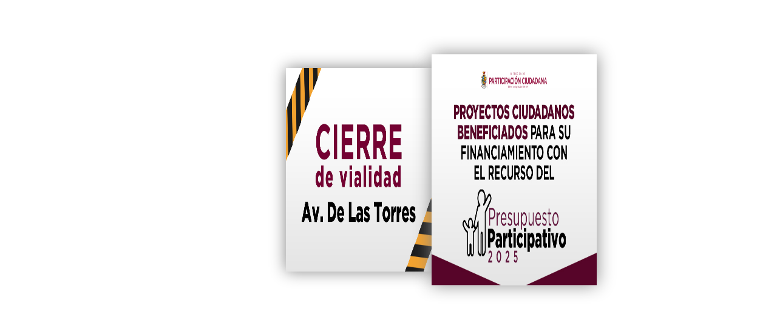

--- FILE ---
content_type: text/html; charset=UTF-8
request_url: https://www.juarez.gob.mx/index_eventos.php
body_size: 2717
content:
<!DOCTYPE html>	

<html>

	
  
        <meta charset="UTF-8" />
        <meta http-equiv="Content-Type" content="text/html; charset=ISO-8859-1" />
        <meta name="viewport" content="width=device-width, initial-scale=1, maximum-scale=1">
        <title>P&aacute;gina Oficial del H. Ayuntamiento de Ju&aacute;rez</title>
        <link rel="icon" href="https://www.juarez.gob.mx/cms/img/favicon.ico" type="image/x-icon"/>
        <link rel="shortcut icon" href="https://www.juarez.gob.mx/cms/img/favicon.ico" type="image/x-icon"/>

        <link rel="stylesheet" href="https://www.juarez.gob.mx/lib/bootstrap.min.css?20231123210725"  >
        <!--<link href="https://cdn.jsdelivr.net/npm/bootstrap@5.3.2/dist/css/bootstrap.min.css" rel="stylesheet" integrity="sha384-T3c6CoIi6uLrA9TneNEoa7RxnatzjcDSCmG1MXxSR1GAsXEV/Dwwykc2MPK8M2HN" crossorigin="anonymous">-->

        <link rel="stylesheet" href="https://www.juarez.gob.mx/lib/style.css?20231123210725">
        <link rel="stylesheet" href="https://www.juarez.gob.mx/lib/paginacion.css?20231123210725">
        <link rel="stylesheet" href="https://www.juarez.gob.mx/lib/uikit.min.css?20231123210725">

        <!-- Owl Stylesheets -->
        <link rel="stylesheet" href="https://www.juarez.gob.mx/lib/owl/assets/owlcarousel/assets/owl.carousel.min.css">
        <link rel="stylesheet" href="https://www.juarez.gob.mx/lib/owl/assets/owlcarousel/assets/owl.theme.default.min.css">
        <!-- javascript -->
        <script src="https://www.juarez.gob.mx/lib/owl/assets/vendors/jquery.min.js"></script>
        <script src="https://www.juarez.gob.mx/lib/owl/assets/owlcarousel/owl.carousel.js"></script>
        <!-- cosas del back -->
        <!--<link rel="stylesheet" href="https://www.juarez.gob.mx/cms/css/responsivemultimenu.css?20231112085547">-->


        <script type="text/javascript" src="https://www.juarez.gob.mx/lib/fancy/jquery.fancybox.js?v=2.1.5"></script>
		<script type="text/javascript" src="https://www.juarez.gob.mx/lib/fancy/helpers/jquery.fancybox-media.js?v=1.0.6"></script>
		<link rel="stylesheet" type="text/css" href="https://www.juarez.gob.mx/lib/fancy/jquery.fancybox.css?v=2.1.5" media="screen" />
		<link rel="stylesheet" href="https://www.juarez.gob.mx/lib/fancy/helpers/jquery.fancybox-buttons.css?v=1.0.5" type="text/css" media="screen" />
		<script type="text/javascript" src="https://www.juarez.gob.mx/lib/fancy/helpers/jquery.fancybox-buttons.js?v=1.0.5"></script>

         <script src="https://www.juarez.gob.mx/cms/js/nieve.js"></script>
		 <script src="https://www.juarez.gob.mx/cms/js/sweetalert.min.js"></script>
        

 

<script src="https://www.infomexsinaloa.org/accesibilidadweb/js_api.aspx?api_key=E4D326C4-C8F9-4ADA-AC54-C56044D3E238&tipo=header&aut=juarez.gob.mx" type="text/javascript"></script>
<meta name="facebook-domain-verification" content="z63low33yzmff03h4fvl770xjii551" />
	

<head>
   
   
    <meta name="viewport" content="width=device-width, initial-scale=1.0">
	
	
	
	<style>
	
	html {
    font-size: 16px;
}

* {
    margin: 0px;
    padding: 0px;
}

body {
    font-family: "Lato", sans-serif;
}

.container {
    display: flex;
    justify-content: center;
    align-items: center;
}

.button {
    margin-left: 0 3%;
    width: 2rem;
    cursor: pointer;
}

.button--inactive {
    opacity: 0.2;
}

.button img {
    width: 30px;
}

.cards-wrapper {
    display: flex;
    flex-direction: column;
    align-items: center;
	
}

.cards__container {
    display: flex;
    align-items: center;
    justify-content: center;
    height: 35rem;
}

.box {
/*     margin: -1.5rem; */
    width: 20rem;
    height: 28rem;
    box-shadow: 0px 0px 2rem 0px #888888;
    background-color: white;
    display: flex;
    justify-content: center;
    align-items: center;
    position: relative;
    /* transition: 1s all; */
}

.box:nth-child(2n) {
    transform: scale(0.85);
    z-index: -1;
}

.box:nth-child(2) {
  left: 5%;
}

.box:nth-child(4) {
  left: -5%;
}

.box:nth-child(4n + 1) {
    transform: scale(0.75);
    z-index: -2;
}

.box:nth-child(1) {
  left: 15%;
}

.box:nth-child(5) {
  left: -15%;
}

.card__text-content {
    text-align: center;
    width: 75%;
}

.card__title {
    padding: 1rem;
}

.box--hide {
    display: none;
}

.move-out-from-left {
    animation: moveOutLeft 0.5s ease-in-out;
}

.move-out-from-right {
    animation: moveOutRight 0.5s ease-in-out;
}

.move-to-position5-from-left {
    animation: moveToP5Left 0.5s ease-in-out;
}

.move-to-position4-from-left {
    animation: moveToP4Left 0.5s ease-in-out;
}

.move-to-position3-from-left {
    animation: moveToP3Left 0.5s ease-in-out;
}

.move-to-position2-from-left {
    animation: moveToP2Left 0.5s ease-in-out;
}


.move-to-position1-from-left{
    animation: moveToP1Left 0.5s ease-in-out;
}

.move-to-position5-from-right{
    animation: moveToP5Right 0.5s ease-in-out;
}
.move-to-position4-from-right{
    animation: moveToP4Right 0.5s ease-in-out;
}
.move-to-position3-from-right{
    animation: moveToP3Right 0.5s ease-in-out;
}
.move-to-position2-from-right{
    animation: moveToP2Right 0.5s ease-in-out;
}
.move-to-position1-from-right{
    animation: moveToP1Right 0.5s ease-in-out;
}

@keyframes moveOutLeft {
    0% {
        transform: scale(0.75) translateX(0%);
        opacity: 1;
    }
    50% {
        transform: scale(0.5) translateX(-150%);
        opacity: 0.5;
    }
    100% {
        transform: scale(0.25) translateX(0%);
        opacity: 0;
    }
}

@keyframes moveOutRight {
    0% {
        transform: scale(0.75) translateX(0%);
        opacity: 1;
    }
    50% {
        transform: scale(0.5) translateX(150%);
        opacity: 0.5;
    }
    100% {
        transform: scale(0.25) translateX(0%);
        opacity: 0;
    }
}


@keyframes moveToP5Left {
    from {
        transform: scale(0.75) translateX(100%);
    }
    to {
        transform: scale(0.75) translateX(0);
    }
}

@keyframes moveToP4Left {
    from {
        transform: scale(0.75) translateX(100%);
    }
    to {
        transform: scale(0.85) translateX(0);
    }
}

@keyframes moveToP3Left {
    from {
        transform: scale(0.85) translateX(100%);
    }
    to {
        transform: scale(1) translateX(0);
    }
}

@keyframes moveToP2Left {
    from {
        transform: scale(1) translateX(100%);
    }
    to {
        transform: scale(0.85) translateX(0);
    }
}

@keyframes moveToP1Left {
    from {
        transform: scale(0.85) translateX(100%);
    }
    to {
        transform: scale(0.75) translateX(0);
    }
}


@keyframes moveToP1Right {
    from {
        transform: scale(0.75) translateX(-100%);
    }
    to {
        transform: scale(0.75) translateX(0);
    }
}

@keyframes moveToP2Right {
    from {
        transform: scale(0.75) translateX(-100%);
    }
    to {
        transform: scale(0.85) translateX(0);
    }
}

@keyframes moveToP3Right {
    from {
        transform: scale(0.85) translateX(-100%);
    }
    to {
        transform: scale(1) translateX(0);
    }
}

@keyframes moveToP4Right {
    from {
        transform: scale(1) translateX(-100%);
    }
    to {
        transform: scale(0.85) translateX(0);
    }
}

@keyframes moveToP5Right {
    from {
        transform: scale(0.85) translateX(-100%);
    }
    to {
        transform: scale(0.75) translateX(0);
    }
}
		
	
	</style>
	
	
</head>

<body>
    <div class="container" style="overflow-x: hidden;">
        <div class="button" onclick="shiftLeft()" style="position: absolute; left: 0px;"><img src="https://image.ibb.co/mRsEb7/left_arrow.png" alt=""></div>
        <div class="cards-wrapper">
            <ul class="cards__container">
				
				 
				
						<li class="box" >				
						  <a class="icon " href="https://www.juarez.gob.mx/eventos_convocatorias/291/Cierre-de-Vialidad-Av-de-Las-Torres/" target="_parent" >
							  <img src="https://juarez.gob.mx/cms/events/691508a2c43a7__691508a2c43a9.jpg" style="width: 320px; height: 448px;" />
						  </a>				
						</li>				
				
				   
				
						<li class="box" >				
						  <a class="icon " href="https://www.juarez.gob.mx/eventos_convocatorias/261/Presupuesto-Participativo-2025-Proyectos-Ganadores/" target="_parent" >
							  <img src="https://juarez.gob.mx/cms/events/6837608103d35__6837608103d37.jpg" style="width: 320px; height: 448px;" />
						  </a>				
						</li>				
				
				  				
               <li class="box box--hide">
				    <a class="icon " href="https://www.juarez.gob.mx/eventos_convocatorias/111/pagos-municipales/" target="_parent" >
						<img src="https://www.juarez.gob.mx/img/5BANERS_06.png" style="width: 320px; height: 448px;" />
					</a>				
				</li>
               <li class="box box--hide">
				    <a class="icon " href="https://www.juarez.gob.mx/modulos-atm/" target="_parent" >
						<img src="https://www.juarez.gob.mx/img/5BANERS_10.png" style="width: 320px; height: 448px;" />
					</a>				
				</li>
			   <li class="box box--hide">
				    <a class="icon " href="https://www.juarez.gob.mx/consulta-vialidad/" target="_parent" >
						<img src="https://www.juarez.gob.mx/img/5BANERS_08.png" style="width: 320px; height: 448px;" />
					</a>				
				</li>
               <li class="box box--hide">
				    <a class="icon " href="https://www.juarez.gob.mx/predial/" target="_parent" >
						<img src="https://www.juarez.gob.mx/img/5BANERS_09.png" style="width: 320px; height: 448px;" />
					</a>				
				</li>
              <!-- <li class="box box--hide">
				    <a class="icon " href="https://www.juarez.gob.mx/licenciasfuncionamiento-usosuelo/" target="_parent" >
						<img src="https://www.juarez.gob.mx/img/5BANERS_02.png" style="width: 320px; height: 448px;" />
					</a>				
				</li>-->
				
            </ul>
          
        </div>
        <div class="button" onclick="shiftRight()" style="position: absolute; right: 0px;"><img src="https://image.ibb.co/dfPSw7/right_arrow.png" alt=""></div>
    </div>
    <script >
		
		
		
		$(document).ready(function() {
			
			 window.setInterval(function() {
				  
				  shiftRight();
				  				 				
			 }, 5000);
		});
		
		
	
function shiftLeft() {
    const boxes = document.querySelectorAll(".box");
    const tmpNode = boxes[0];
    boxes[0].className = "box move-out-from-left";

    setTimeout(function() {
        if (boxes.length > 5) {
            tmpNode.classList.add("box--hide");
            boxes[5].className = "box move-to-position5-from-left";
        }
        boxes[1].className = "box move-to-position1-from-left";
        boxes[2].className = "box move-to-position2-from-left";
        boxes[3].className = "box move-to-position3-from-left";
        boxes[4].className = "box move-to-position4-from-left";
        boxes[0].remove();

        document.querySelector(".cards__container").appendChild(tmpNode);

    }, 500);

}

function shiftRight() {
    const boxes = document.querySelectorAll(".box");
    boxes[4].className = "box move-out-from-right";
    setTimeout(function() {
        const noOfCards = boxes.length;
        if (noOfCards > 4) {
            boxes[4].className = "box box--hide";
        }

        const tmpNode = boxes[noOfCards - 1];
        tmpNode.classList.remove("box--hide");
        boxes[noOfCards - 1].remove();
        let parentObj = document.querySelector(".cards__container");
        parentObj.insertBefore(tmpNode, parentObj.firstChild);
        tmpNode.className = "box move-to-position1-from-right";
        boxes[0].className = "box move-to-position2-from-right";
        boxes[1].className = "box move-to-position3-from-right";
        boxes[2].className = "box move-to-position4-from-right";
        boxes[3].className = "box move-to-position5-from-right";
    }, 500);

}
		
		
		
	
	
	</script>
</body>
	
	

</html>

--- FILE ---
content_type: text/css
request_url: https://www.juarez.gob.mx/lib/style.css?20231123210725
body_size: 4398
content:
/*body*/

body{
    font-size: 14px;
    font-family: 'Poppins';
}
/*///////////////////////////////////////////////////////////////////////////////////////////////////////////////////*/


        .search_box > h1{
                    /* font-family: 'Myriad Pro', 'Trebuchet MS', sans-serif;*/
                     color: #545454;
                }
                .search_box > h3{
                     /*font-family: 'Myriad Pro', 'Trebuchet MS', sans-serif;*/
                     color: #949494;
                     margin-top: 17px;
                     margin-bottom: 17px;
                }
                .searchin {
                    color: #545454;
                    font-size: 20px;
                   /* font-family: 'Myriad Pro', 'Trebuchet MS', sans-serif;*/
                    /*cursor:url(<?=$realpath?>sipinna/img/editar.png) -4 27, auto;	*/
                }
			
            .search_box > .search_input_box {
                width: 100%;
                height: 66px;
                margin-top: 10px;
                background: #00000038;
                padding: 8px;
                border-radius: 8px;
            }
            .search_box > .search_input_box input[type="text"] {
                width: 100%;
                height: 50px;
                background: #FFF;
                border-radius: 6px;
                border: none;
            }
			.search_box > .search_input_box input[type="date"] {
                width: 100%;
                height: 50px;
                background: #FFF;
                border-radius: 6px;
                border: none;
            }
			
			
			.box_calendar {
				height: 80px;
				width: 60px;
				/*float: left;*/
				margin: 3px 25px 0 5px;
				-webkit-box-shadow: 0px 1px 8px 0px rgba(0, 0, 0, 0.08);
				-moz-box-shadow: 0px 1px 8px 0px rgba(0, 0, 0, 0.08);
				box-shadow: 0px 1px 8px 0px rgba(0, 0, 0, 0.08);
				-webkit-border-radius: 5px;
				border-radius: 5px;
				overflow: hidden;
				margin: 2px 7px 0 10px;
			}
			
			.calendar_day {
				padding: 9px 0;
				background: #FFF;
				color: #282828;
				font-size: 28px;
				line-height: 38px;
				display: block;
				width: 100%;
				text-align: center;
			}
			
			.start_date {
				position: absolute;
				top: 8px;
				margin: 0px;
				padding: 0px;
				line-height: 20px;
				left: 8px;
				font-size: 18px;
			}
			.dates_divisor {
				font-size: 34px;
				font-weight: lighter;
				color: #ff4d58;
			}
			
		
			.end_date {
				position: absolute;
				bottom: 8px;
				margin: 0px;
				padding: 0px;
				line-height: 20px;
				right: 6px;
				font-size: 17px;
			}
			.calendar_month {
				padding: 4px 0;
				color: #FFF;
				background-color: #771d40;
				font-size: 12px;
				text-transform: uppercase;
				display: block;
				width: 100%;
				text-align: center;
			}
			
			
	       @media (max-width: 1230px)
			.box_calendar {
				margin: 2px 7px 0 0;
			}
                @media (max-width: 500px){
                    .search_box{
                        width: 100%;
                        margin-left: 5%;
                    }
                }

/*//////////////////////////////////////////////////////////////////////////////////////////////////////////////////*/
:root {
    /* --pink: #642644;*/
    --pink: #68696f;
	--pink2: #55636e;

    --white: #ffffff;
	
	--griss: #68696f;

  }

@font-face {

    font-family: 'Poppins';

    src: url('font/Poppins-Regular.ttf') format('truetype');

    font-style: normal;

    font-weight: normal;

  }



::-webkit-scrollbar {
  width: 7px;	
  height: 7px;
}
::-webkit-scrollbar-track {
  border-radius: 0; 
}
::-webkit-scrollbar-thumb {
  border-radius: 0;
  background: #b51b31; 
}
::-webkit-scrollbar-thumb:window-inactive {
  background: #b51b31; 
}



/*////////////////////////////////////////////////////////////////////////////////////////////////////////////*/

.modal-open {
  overflow: hidden;
}



.modal {

  position: fixed;

  top: 0;

  right: 0;

  bottom: 0;

  left: 0;

  z-index: 1050;

  display: none;

  overflow: hidden;

  outline: 0;

}



.modal.fade .modal-dialog {

  -webkit-transition: -webkit-transform .3s ease-out;

  transition: -webkit-transform .3s ease-out;

  -o-transition: -o-transform .3s ease-out;

  transition: transform .3s ease-out;

  transition: transform .3s ease-out, -webkit-transform .3s ease-out, -o-transform .3s ease-out;

  -webkit-transform: translate(0, -25%);

      -ms-transform: translate(0, -25%);

       -o-transform: translate(0, -25%);

          transform: translate(0, -25%);

}



.modal.in .modal-dialog {

  -webkit-transform: translate(0, 0);

      -ms-transform: translate(0, 0);

       -o-transform: translate(0, 0);

          transform: translate(0, 0);

}



.modal-open .modal {

  overflow-x: hidden;

  overflow-y: auto;

}



.modal-dialog {

  position: relative;

  width: auto;

  margin: 10px;

}



.modal-content {

  position: relative;

  background-color: #fff;

  -webkit-background-clip: padding-box;

          background-clip: padding-box;

  border: 1px solid rgba(0, 0, 0, 0.2);

  border-radius: 0.3rem;

  outline: 0;

}



.modal-backdrop {

  position: fixed;

  top: 0;

  right: 0;

  bottom: 0;

  left: 0;

  z-index: 1040;

  background-color: #000;

}



.modal-backdrop.fade {

  opacity: 0;

}



.modal-backdrop.in {

  opacity: 0.5;

}



.modal-header {

  padding: 30px;

  border-bottom: 1px solid #e5e5e5;

}



.modal-header::after {

  content: "";

  display: table;

  clear: both;

}



.modal-header .close {

  margin-top: -2px;

}



.modal-title {

  margin: 0;

  line-height: 1.5;

}



.modal-body {

  position: relative;

  padding: 15px;

}



.modal-footer {

  padding: 15px;

  text-align: right;

  border-top: 1px solid #e5e5e5;

}



.modal-footer::after {

  content: "";

  display: table;

  clear: both;

}



.modal-scrollbar-measure {

  position: absolute;

  top: -9999px;

  width: 50px;

  height: 50px;

  overflow: scroll;

}


.modal-body.modal-tab-container {

  padding: 0; }

  .modal-body.modal-tab-container .modal-tabs {

    padding-left: 0;

    margin-bottom: 0;

    list-style: none;

    background-color: #ffffff;

    border-bottom: 1px solid #ddd;

    box-shadow: 0 0 2px rgba(0, 0, 0, 0.3); }

    .modal-body.modal-tab-container .modal-tabs .nav-link {

      padding: 10px 20px;

      border: none; }

      .modal-body.modal-tab-container .modal-tabs .nav-link:hover, .modal-body.modal-tab-container .modal-tabs .nav-link.active {

        color: #b51b31;

        border-bottom: 2px solid #b51b31; }

      .modal-body.modal-tab-container .modal-tabs .nav-link.active {

        font-weight: 600; }


.modal .modal-content {

  border-radius: 0; }



.modal .modal-header {

  background-color: #5fa873;

  color: #ffffff; 
  border-top-left-radius: inherit;
  border-top-right-radius: inherit;
}




.modal .modal-footer .btn {

  margin-bottom: 0; }



@media (min-width: 576px) {

  .modal-dialog {

    max-width: 1300px;

    margin: 30px auto;

  }

  .modal-sm {

    max-width: 500px;

  }

}



@media (min-width: 1600px) {

  .modal-lg {

    max-width: 1600px;

  }

}



@media (min-width: 1000px) {

  .modal-lg2 {

    max-width: 800px;

  }

}




/*////////////////////////////////////////////////////////////////////////////////////////////////////////////*/
	
							
						.tm-article2 {							
							transition: all 0.3s ease;
						}
						 .tm-article2:hover {
							-webkit-box-shadow: 0px 0px 7px 0px #7b7b7b;
							-moz-box-shadow: 0px 0px 7px 0px #7b7b7b;
							box-shadow: 0px 0px 7px 0px #7b7b7b;
							transform: scale(1.20);
							border-radius: 10px;
							background-color: #ffffff;							
                            color: #642644;
							 z-index: 9;
						}		
							
							
						.tm-pb-4 {
							padding-bottom: 20px;
						}
						.tm-pt-5 {
							padding-top: 30px;
						}
						@media (min-width: 992px)
						.container2 {
							max-width: 960px;
						}
						@media (min-width: 768px)
						.container2 {
							max-width: 720px;
						}
						@media (min-width: 576px)
						.container2 {
							max-width: 540px;
						}
						.container2 {
							width: 100%;
							padding-right: 15px;
							padding-left: 15px;
							margin-right: auto;
							margin-left: auto;
						}
						.text-center {
							text-align: center!important;
						}
						.row {
							display: -ms-flexbox;
							/*display: flex;*/
							-ms-flex-wrap: wrap;
							flex-wrap: wrap;
							margin-right: -15px;
							margin-left: -15px;
							overflow: hidden;
						}
						.tm-article {
							padding: 40px;
							transition: all 0.3s ease;
						}
						.tm-article:hover {
							-webkit-box-shadow: 0px 0px 7px 0px #7b7b7b;
							-moz-box-shadow: 0px 0px 7px 0px #7b7b7b;
							box-shadow: 0px 0px 7px 0px #7b7b7b;
							transform: scale(1.10);
							border-radius: 10px;
						}	
							
						 .informe{
							color: #be2666;
                        }	
                        .informe:hover{
							color: #000000;
                        }	
						.tm-color-primary{
							/*color: #771d40; 
							font-weight: 600;*/
							text-decoration: none;
							text-align: -webkit-center;
							cursor: unset;
						}
                         .boxsfotoreg {
							height: 200px;
							width: 200px;
							border-radius: 100px;
							border: 6px #bb2e67 solid;
							background-position: center;
							background-size: 153px;
							background-position: -9px -27px;
							}
						.boxsfoto {
							height: 150px;
							width: 150px;
							border-radius: 100px;
							border: 6px #bb2e67 solid;
							background-position: center;
							background-size: 153px;
							background-position: -9px -27px;
							}
						.boxsinfo {
							padding-top: 30px;
							text-align: center;
							/*background: #7b7b7b;*/
							border-radius: 10px 10px 0px 0px;
							height: 260px;
						}

                        .boxsinfo2 {
							/*padding-top: 30px;*/
							text-align: center;
							/*background: #7b7b7b;*/
							border-radius: 10px 10px 0px 0px;
							height: 200px;
						}


.botonG2 {
    background-color: var(--pink);
    color: white;
    font-size: 17px;
    border: none;
    padding: 15px 20px;
    border-radius: 25px;
    max-width: 100%;
    text-align: center;
}





/*/////////////////////////////////////////////////////////////////////////////////////////////////////////////////////////*/






	  
		  
.container .roman li {
    counter-increment: listStyle;
}

.container .roman li:before {
    position: absolute;
    top: 0px;
    left: 0px;
    font-size: 14px;
    width: 28px;
    height: 28px;
    color: #777;
    padding: 0;
    text-indent: 10px;
    padding-top: 10px;
}

.container .roman li {
    color: #949494;
   /* font-family: lato, sans-serif;*/
    font-size: 16px;
    font-weight: 300;
    margin-bottom: 4px;
    line-height: 19px;
    /*background: #f3f3f3;*/
    padding: 10px;
    position: relative;
    padding-left: 43px;
	text-align: justify;
	display: table;
}

.container .roman {
    counter-reset: listStyle;
}



.container .letters li:before {
    position: absolute;
    top: 0px;
    left: 0px;
    font-size: 14px;
    width: 28px;
    height: 28px;
    color: #777;
    padding: 0;
    text-indent: 10px;
    padding-top: 10px;
}

.container .letters li {
    color: #949494;
   /* font-family: lato, sans-serif;*/
    font-size: 16px;
    font-weight: 300;
    margin-bottom: 4px;
    line-height: 19px;
    /*background: #f3f3f3;*/
    padding: 10px;
    position: relative;
    padding-left: 43px;
	text-align: justify;
	display: table;
}



.container .letters{
	counter-reset:listStyle;
}

.container .letters li{
	counter-increment:listStyle;
}

.container .letters li:before{ /* Style of the numbers */
	content:counter(listStyle, lower-alpha)'.';
}








.container .square{
	counter-reset:listStyle;
}

.container .square li{
	counter-increment:listStyle;
}

.container .square li:before{ /* Style of the numbers */
	content:counter(listStyle, square);
}


.container .square li:before {
    position: absolute;
    top: 0px;
    left: 0px;
    font-size: 14px;
    width: 28px;
    height: 28px;
    color: #777;
    padding: 0;
    text-indent: 10px;
    padding-top: 10px;
}

.container .square li {
    color: #949494;
   /* font-family: lato, sans-serif;*/
    font-size: 16px;
    font-weight: 300;
    margin-bottom: 4px;
    line-height: 19px;
    /*background: #f3f3f3;*/
    padding: 10px;
    position: relative;
    padding-left: 43px;
	text-align: justify;
	display: table;
}
.container .square li p{
	margin-top: 10px;
    margin-left: 20px;
}


.container .roman{
	counter-reset:listStyle;
}
.container .roman li{
	counter-increment:listStyle;
}
.container .roman li:before{ /* Style of the numbers */
	content:counter(listStyle, upper-roman)'.';
}









/*////////////////////////////////////////////////////////////////////////////////////////////////////////////////*/






















	.texttabla{
				color:#9c9c9c; 
				padding: 8px; 
				font-size:16px;
			}







  .tTitle{

    font-size:35px;

    font-weight:bold;

  }

  .tText{

    font-size:14px;

  }

  .colPi{color: var(--pink);}

/*base*/

.maxW{max-width: 100%;}

.clr1{

    clear: both;

    height: 35px;

}

.taR{text-align: right;}

.taL{text-align:left;}



/*generales*/

#menu {

    background-size: cover;

    background-position: center;

    position: sticky;

    top: 0;

    z-index: 99;

    /*background: linear-gradient(to right, var(--pink), #55636e); griss*/
	background: linear-gradient(to right, var(--pink), var(--griss));

    border-radius: 0 0 30px 30px;

    /*overflow-x: clip;*/

}

.contMenuUl .nav-link {

    color: var(--white);

    font-size: 18px;

}

.contMenuUl a.nav-link.active {

    color: var(--white);

    font-size: 18px;

}

.contMenu {

    min-height: 100px;

}

.menuBusca input.form-control.me-2{ 

    border-radius: 80px;

}

.menuBusca button.btn.btn-outline-success {

    border: none;

    color: gray;

    position: relative;

    right: 50px;

}

.menuBusca {

    padding: 0px 15px;

}

.carousel-inner.BprincipalI {

    margin-top: -25px;

}

.carousel-control-next-icon, .carousel-control-prev-icon {

    width: 4rem;

    height: 4rem;

}

.BprincipalI .carousel-item{
    height: 1000px;
    background-size: cover;
    background-position: center;
    background-repeat: no-repeat;	
}
.BprincipalI2 .carousel-item{	
    height: 400px;
    background-size: cover;
    background-position: center;
    background-repeat: no-repeat;	
}
 .BprincipalI{
	border-bottom: 1px solid #585b68;
}
 .BprincipalI2{
	border-bottom: 1px solid #585b68;
}
.imagenmicro{
	width: 100%;
}



.banSli1 {

    display: flex!important;

    justify-content: center;

    align-items: center;

}

.logoEnBan{

    max-width: 90%;

}



.subTit3{

   /* color: #5f4258;*/
	color: #5d5d5d;

    font-size: 24px;

    font-weight: bold;

}

.subTit{

    color: #5d5d5d;

    font-size: 24px;

    font-weight: bold;

}

.subTit2 {

    color: #000000;

    font-size: 22px;

    font-weight: bold;

    line-height: 22px;
	

}
.subTit4 {

    color: #a7a1a1;

    font-size: 18px;

    font-weight: bold;

    line-height: 22px;
	text-align: justify;

}
.subTit5 {

    /*color: #5f4258;*/
	color: #5d5d5d;
    font-size: 16px;
    font-weight: bold;
    line-height: 22px;
	text-align: justify;

}

.NotiTit{

    font-size:30px;

    font-weight: bold;

    line-height: 35px;

}

.NotiTit2{

    font-weight: bold;

}

.servImg{

    width: 150px;

}

.globo{

    border-radius: 12px;

    box-shadow: 0px 0px 7px 0px #b3b3b3;

    padding: 25px 15px;

    -webkit-border-radius: 12px;

    -moz-border-radius: 12px;

    -ms-border-radius: 12px;

    -o-border-radius: 12px;

    margin: 10px;

    position: relative;

    z-index: 9;

    background-color: white;

}

.globo2{

    border-radius: 15px;

    box-shadow: 0px 0px 7px 0px #b3b3b3;

    padding: 15px 15px;

    -webkit-border-radius: 15px;

    -moz-border-radius: 15px;

    -ms-border-radius: 15px;

    -o-border-radius: 15px;

    margin: 7px;

    position: relative;

    z-index: 9;

    background-color: white;

}


.notiNav.active {

    border: none !important;

    border-bottom: 4px solid var(--pink) !important;

    color: var(--pink) !important;

}

.notiNav {
    color: black;
    padding: 0 10%;
    font-weight: bold;
}

.notiNav:hover {
    border: none !important;
    border-bottom: 4px solid var(--pink) !important;
    color: var(--pink) !important;
}

.notSide{
    border-left: 1px solid #d9d9d9;
    padding: 15px;
    margin-top: 15px;
}

.tramitesCont {
    /*background-color: var(--pink);*/
	/*background-color: #ce2664;*/
	background-color: #585b68;
    min-height: 370px;
}

#nav-tabT .nav-link {
   /* color: #bb2e67;*/
    font-size: 15px;
    font-weight: bold;
    text-align: left;
}

#nav-tabT img{
    width: 100%;
}

#nav-tabT .nav-link.active{
	background-color: #585b68;
    border-color: #585b68;	

   /* 
	background-color: #bb2e67;
    border-color: #bb2e67;	
	background-color: var(--pink);
    border-color: var(--pink);*/

    color: var(--white);
}
#nav-tabT .nav-link.active a{
	background-color: #585b68;
    border-color: #585b68;	

   /* 
	background-color: #bb2e67;
    border-color: #bb2e67;	
	background-color: var(--pink);
    border-color: var(--pink);*/

    color: var(--white);
}

#nav-tabContentT{
    padding: 60px 0;
    color: var(--white);
    text-align: center;
}

.foot{
    background: linear-gradient(to right, var(--pink), #55636e);
    padding: 20px;
    color: var(--white);
    font-size: 18px;
    position: relative;
    overflow-x: clip;
}

.foot a{
    color: var(--white);
    text-decoration: none;
}

.foot a:hover{
    font-weight: bold;
}
.noticia{
    margin-bottom: 25px;
}
.padBottom{
    margin-bottom: 25px;
}
img.fL {
    position: absolute;
    left: -100px;
    bottom: 0;
    height: 115%;
    pointer-events: none;
}
img.fR {
    position: absolute;
    right: -100px;
    bottom: 0;
    height: 115%;
    pointer-events: none;
}
img.mL {
    position: absolute;
    left: 0px;
    /*bottom: -35px;*/
    height: 100%;
    pointer-events: none;
}

img.mR {
    position: absolute;
    right: 0px;
    /*bottom: -35px;*/
    height: 100%;
    pointer-events: none;
}
.tysTit{
    text-align:left;
    font-weight: bold;
    margin-bottom: 25px;
}
.eventos {
    border-radius: 20px;
    overflow: hidden;
    box-shadow: 5px 7px 9px 0px #c3c3c3;
    margin: 15px;
}

.eventos img{
    height:100%;
    width: auto;
}
.eimg{
    background-size: cover;
    background-position: center;
}

.enota{

    padding: 20px 10px;

}

.eventos:hover {

    box-shadow: 5px 7px 9px 0px var(--pink);

    cursor: pointer;

}

.botonG{

    background-color:var(--pink);

}

.botonG {

    background-color: var(--pink);

    color: white;

    font-size: 25px;

    border: none;

    padding: 15px 80px;

    border-radius: 25px;

    max-width: 100%;

    text-align: center;

}

.botonG:hover {

    box-shadow: 1px 1px 9px 0px var(--pink);

}

.botonG3:hover {

    box-shadow: 1px 1px 9px 0px var(--pink);
	border-radius: 13px;

}




.sFB{

    position: relative;

    overflow-x: clip;

    z-index: 9;

}

.sFB .fR2{

    position: absolute;

    right: -300px;

    bottom: 0;

    height: 115%;

    width: auto;

    pointer-events: none;

}

.contenedorImgs {

    position: relative;

}

.contenedorImgs>img {

    width: 700px;

    max-width: 50%;   

    height: auto;

    z-index: 1;

}

img.fL0 {

    position: absolute;

    left: 0;

    bottom: 0;

    pointer-events: none;

}

img.fR0 {

    position: absolute;

    right: 0;

    bottom: 0;

    pointer-events: none;

}

.opacity{

    opacity: .5;

}

/*

.soloMovil{

    display: none;

}*/

.owl-carousel{

    z-index: 3 !important;

}

img.fR3 {

    position: absolute;

    right: 0;

    bottom: 0;

    height: 115%;

    width: auto;

    pointer-events: none;

}

.textH, .servTxt{display: none;}

.servH, .comunidadH{cursor: pointer;}

img.fL4 {

    position: absolute;

    left: 0;

    bottom: 0;

    pointer-events: none;

    max-width: 250px;

}

img.fR4 {

    position: absolute;

    right: 0;

    bottom: 0;

    pointer-events: none;

    max-width: 250px;

}

.contenedorSub{

    min-height:650px;

}

.subTit span{

    color: #a7a1a1;

}
.subTit3 span{

    color: #a7a1a1;

}
.subTit4 span{
    color: #5f4258;
}

.misImg{

    width: 125px;

}

.separadorR{

    background-color: var(--pink);

    height: 35px;

    width: 100%;

}



/****************************************************media****************************************************************************************/

 @media only screen and (max-width: 600px) {

    .BprincipalI .carousel-item {

        height: 550px;

    }
	 
	 .BprincipalI2 .carousel-item {

        height: 200px;

    }

    .menuBusca {

        padding: 0px;

    }

    .botonG {

        padding: 15px 10px;

        width: 100%;

        font-size: 18px;

    }

    img.fL4 {

        display: none;

    }

    img.fR4 {

        display: none;

    }

    .navTramites{

        max-width: 30%;

    }

  }

  @media only screen and (max-width: 1200px) {

    .servImg{

        width: 100px;

    }

  }

--- FILE ---
content_type: text/css
request_url: https://www.juarez.gob.mx/lib/paginacion.css?20231123210725
body_size: 555
content:

.pagination {
  display: inline-block;
  padding-left: 0;
  border-radius: 4px;
  margin-bottom: 40px;
}
.pagination > li {
  display: inline;
}
.pagination > li > a,
.pagination > li > span {
  position: relative;
  float: left;
  margin: 2px;
  padding: 6px 9px;
  line-height: 1.428571429;
  text-decoration: none;
  background-color: #642644;
  border: 1px solid transparent;
  margin-left: -1px;
  font-family: "Myriad Pro", "Trebuchet MS", sans-serif;
  font-size: 15px;
  font-weight: 300;
  color: #fff;
}
.pagination > li:first-child > a,
.pagination > li:first-child > span {
  margin-left: 0;
  color: #fff;
}
.pagination > li:last-child > a,
.pagination > li:last-child > span {
  color: #fff;
}
.pagination > li > a:hover,
.pagination > li > span:hover,
.pagination > li > a:focus,
.pagination > li > span:focus {
  color: #fff;
 border-color: #fff;
}



.pagination > .active > a,
.pagination > .active > span,
.pagination > .active > a:hover,
.pagination > .active > span:hover,
.pagination > .active > a:focus,
.pagination > .active > span:focus {
  color: #fff;
 border-color: #fff; 
}
.pagination > .disabled > span,
.pagination > .disabled > a,
.pagination > .disabled > a:hover,
.pagination > .disabled > a:focus {
  color: #999999;
  background-color: #642644;
  border-color: #dddddd;
  cursor: not-allowed;
}
.pagination-lg > li > a,
.pagination-lg > li > span {
  padding: 10px 16px;
  font-size: 18px;
}
.pagination-lg > li:first-child > a,
.pagination-lg > li:first-child > span {
  border-bottom-left-radius: 6px;
  border-top-left-radius: 6px;
}
.pagination-lg > li:last-child > a,
.pagination-lg > li:last-child > span {
  border-bottom-right-radius: 6px;
  border-top-right-radius: 6px;
}
.pagination-sm > li > a,
.pagination-sm > li > span {
  padding: 5px 10px;
  font-size: 12px;
}
.pagination-sm > li:first-child > a,
.pagination-sm > li:first-child > span {
  border-bottom-left-radius: 3px;
  border-top-left-radius: 3px;
}
.pagination-sm > li:last-child > a,
.pagination-sm > li:last-child > span {
  border-bottom-right-radius: 3px;
  border-top-right-radius: 3px;
}

--- FILE ---
content_type: text/css
request_url: https://www.juarez.gob.mx/lib/uikit.min.css?20231123210725
body_size: 19976
content:
/*! UIkit 2.24.3 | http://www.getuikit.com | (c) 2014 YOOtheme | MIT License */

body {

    margin: 0

}

b,

strong {

    font-weight: 700

}

:not(pre)>code,

:not(pre)>kbd,

:not(pre)>samp {

    font-size: 12px;

    font-family: Consolas, monospace, serif;

    color: #d05;

    white-space: nowrap

}

em {

    color: #d05

}

ins {

    background: #ffa;

    color: #444;

    text-decoration: none

}

mark {

    background: #ffa;

    color: #444

}

q {

    font-style: italic

}

small {

    font-size: 80%

}

sub,

sup {

    font-size: 75%;

    line-height: 0;

    position: relative;

    vertical-align: baseline

}

sup {

    top: -.5em

}

sub {

    bottom: -.25em

}

/*img {

    max-width: 100%;

    height: auto;

    box-sizing: border-box;

    border: 0;

    vertical-align: middle

}
*/
.uk-img-preserve,

.uk-img-preserve img {

    max-width: none

}

svg:not(:root) {

    overflow: hidden

}

blockquote,

figure {

    margin: 0

}

/*address,

blockquote,

dl,

fieldset,

figure,

ol,

p,

pre,

ul {

    margin: 0 0 15px 0

}

*+address,

*+blockquote,

*+dl,

*+fieldset,

*+figure,

*+ol,

*+p,

*+pre,

*+ul {

    margin-top: 15px

}*/

ol,

ul {

    padding-left: 30px

}

ol>li>ol,

ol>li>ul,

ul>li>ol,

ul>li>ul {

    margin: 0

}

dt {

    font-weight: 700

}

dd {

    margin-left: 0

}

hr {

    box-sizing: content-box;

    height: 0;

    margin: 7px 0;

    border: 0;

    border-top: 1px solid #ddd

}

address {

    font-style: normal

}

blockquote {

    padding-left: 15px;

    border-left: 5px solid #ddd;

    font-size: 16px;

    line-height: 22px;

    font-style: italic

}

pre {

    padding: 10px;

    background: #f5f5f5;

    font: 12px/18px Consolas, monospace, serif;

    color: #444;

    -moz-tab-size: 4;

    tab-size: 4;

    overflow: auto

}

::-moz-selection {

    background: #39f;

    color: #fff;

    text-shadow: none

}

::selection {

    background: #39f;

    color: #fff;

    text-shadow: none

}

article,

aside,

details,

figcaption,

figure,

footer,

header,

main,

nav,

section,

summary {

    display: block

}

progress {

    vertical-align: baseline

}

audio:not([controls]) {

    display: none

}

[hidden],

template {

    display: none

}

iframe {

    border: 0

}

@media screen and (max-width: 400px) {

    @-ms-viewport {

        width: device-width

    }

}

.uk-grid {

    display: -ms-flexbox;

    display: -webkit-flex;

    display: flex;

    -ms-flex-wrap: wrap;

    -webkit-flex-wrap: wrap;

    flex-wrap: wrap;

    margin: 0;

    padding: 0;

    list-style: none

}

.uk-grid:after,

.uk-grid:before {

    content: "";

    display: block;

    overflow: hidden

}

.uk-grid:after {

    clear: both

}

.uk-grid>* {

    -ms-flex: none;

    -webkit-flex: none;

    flex: none;

    margin: 0;

    float: left

}

.uk-grid>*>:last-child {

    margin-bottom: 0

}

.uk-grid {

    margin-left: -25px

}

.uk-grid>* {

    padding-left: 25px

}

.uk-grid+.uk-grid,

.uk-grid-margin,

.uk-grid>*>.uk-panel+.uk-panel {

    margin-top: 25px

}

@media (min-width: 1220px) {

    .uk-grid {

        margin-left: -35px

    }

    .uk-grid>* {

        padding-left: 35px

    }

    .uk-grid+.uk-grid,

    .uk-grid-margin,

    .uk-grid>*>.uk-panel+.uk-panel {

        margin-top: 35px

    }

}

.uk-grid-collapse {

    margin-left: 0

}

.uk-grid-collapse>* {

    padding-left: 0

}

.uk-grid-collapse+.uk-grid-collapse,

.uk-grid-collapse>*>.uk-panel+.uk-panel,

.uk-grid-collapse>.uk-grid-margin {

    margin-top: 0

}

.uk-grid-small {

    margin-left: -10px

}

.uk-grid-small>* {

    padding-left: 10px

}

.uk-grid-small+.uk-grid-small,

.uk-grid-small>*>.uk-panel+.uk-panel,

.uk-grid-small>.uk-grid-margin {

    margin-top: 10px

}

.uk-grid-medium {

    margin-left: -25px

}

.uk-grid-medium>* {

    padding-left: 25px

}

.uk-grid-medium+.uk-grid-medium,

.uk-grid-medium>*>.uk-panel+.uk-panel,

.uk-grid-medium>.uk-grid-margin {

    margin-top: 25px

}

.uk-grid-divider:not(:empty) {

    margin-left: -25px;

    margin-right: -25px

}

.uk-grid-divider>* {

    padding-left: 25px;

    padding-right: 25px

}

.uk-grid-divider>[class*=uk-width-9-]:nth-child(n+2),

.uk-grid-divider>[class*=uk-width-1-]:not(.uk-width-1-1):nth-child(n+2),

.uk-grid-divider>[class*=uk-width-2-]:nth-child(n+2),

.uk-grid-divider>[class*=uk-width-3-]:nth-child(n+2),

.uk-grid-divider>[class*=uk-width-4-]:nth-child(n+2),

.uk-grid-divider>[class*=uk-width-5-]:nth-child(n+2),

.uk-grid-divider>[class*=uk-width-6-]:nth-child(n+2),

.uk-grid-divider>[class*=uk-width-7-]:nth-child(n+2),

.uk-grid-divider>[class*=uk-width-8-]:nth-child(n+2) {

    border-left: 1px solid #ddd

}

@media (min-width: 768px) {

    .uk-grid-divider>[class*=uk-width-medium-]:not(.uk-width-medium-1-1):nth-child(n+2) {

        border-left: 1px solid #ddd

    }

}

@media (min-width: 960px) {

    .uk-grid-divider>[class*=uk-width-large-]:not(.uk-width-large-1-1):nth-child(n+2) {

        border-left: 1px solid #ddd

    }

}

@media (min-width: 1220px) {

    .uk-grid-divider:not(:empty) {

        margin-left: -35px;

        margin-right: -35px

    }

    .uk-grid-divider>* {

        padding-left: 35px;

        padding-right: 35px

    }

    .uk-grid-divider:empty {

        margin-top: 35px;

        margin-bottom: 35px

    }

}

.uk-grid-divider:empty {

    margin-top: 25px;

    margin-bottom: 25px;

    border-top: 1px solid #ddd

}

.uk-grid-match>* {

    display: -ms-flexbox;

    display: -webkit-flex;

    display: flex;

    -ms-flex-wrap: wrap;

    -webkit-flex-wrap: wrap;

    flex-wrap: wrap

}

.uk-grid-match>*>* {

    -ms-flex: none;

    -webkit-flex: none;

    flex: none;

    box-sizing: border-box;

    width: 100%

}

[class*=uk-grid-width]>* {

    box-sizing: border-box;

    width: 100%

}

.uk-grid-width-1-2>* {

    width: 50%

}

.uk-grid-width-1-3>* {

    width: 33.333%

}

.uk-grid-width-1-4>* {

    width: 25%

}

.uk-grid-width-1-5>* {

    width: 20%

}

.uk-grid-width-1-6>* {

    width: 16.666%

}

.uk-grid-width-1-10>* {

    width: 10%

}

@media (min-width: 480px) {

    .uk-grid-width-small-1-2>* {

        width: 50%

    }

    .uk-grid-width-small-1-3>* {

        width: 33.333%

    }

    .uk-grid-width-small-1-4>* {

        width: 25%

    }

    .uk-grid-width-small-1-5>* {

        width: 20%

    }

    .uk-grid-width-small-1-6>* {

        width: 16.666%

    }

    .uk-grid-width-small-1-10>* {

        width: 10%

    }

}

@media (min-width: 768px) {

    .uk-grid-width-medium-1-2>* {

        width: 50%

    }

    .uk-grid-width-medium-1-3>* {

        width: 33.333%

    }

    .uk-grid-width-medium-1-4>* {

        width: 25%

    }

    .uk-grid-width-medium-1-5>* {

        width: 20%

    }

    .uk-grid-width-medium-1-6>* {

        width: 16.666%

    }

    .uk-grid-width-medium-1-10>* {

        width: 10%

    }

}

@media (min-width: 960px) {

    .uk-grid-width-large-1-2>* {

        width: 50%

    }

    .uk-grid-width-large-1-3>* {

        width: 33.333%

    }

    .uk-grid-width-large-1-4>* {

        width: 25%

    }

    .uk-grid-width-large-1-5>* {

        width: 20%

    }

    .uk-grid-width-large-1-6>* {

        width: 16.666%

    }

    .uk-grid-width-large-1-10>* {

        width: 10%

    }

}

@media (min-width: 1220px) {

    .uk-grid-width-xlarge-1-2>* {

        width: 50%

    }

    .uk-grid-width-xlarge-1-3>* {

        width: 33.333%

    }

    .uk-grid-width-xlarge-1-4>* {

        width: 25%

    }

    .uk-grid-width-xlarge-1-5>* {

        width: 20%

    }

    .uk-grid-width-xlarge-1-6>* {

        width: 16.666%

    }

    .uk-grid-width-xlarge-1-10>* {

        width: 10%

    }

}

[class*=uk-width] {

    box-sizing: border-box;

    width: 100%

}

.uk-width-1-1 {

    width: 100%

}

.uk-width-1-2,

.uk-width-2-4,

.uk-width-3-6,

.uk-width-5-10 {

    width: 50%

}

.uk-width-1-3,

.uk-width-2-6 {

    width: 33.333%

}

.uk-width-2-3,

.uk-width-4-6 {

    width: 66.666%

}

.uk-width-1-4 {

    width: 25%

}

.uk-width-3-4 {

    width: 75%

}

.uk-width-1-5,

.uk-width-2-10 {

    width: 20%

}

.uk-width-2-5,

.uk-width-4-10 {

    width: 40%

}

.uk-width-3-5,

.uk-width-6-10 {

    width: 60%

}

.uk-width-4-5,

.uk-width-8-10 {

    width: 80%

}

.uk-width-1-6 {

    width: 16.666%

}

.uk-width-5-6 {

    width: 83.333%

}

.uk-width-1-10 {

    width: 10%

}

.uk-width-3-10 {

    width: 30%

}

.uk-width-7-10 {

    width: 70%

}

.uk-width-9-10 {

    width: 90%

}

@media (min-width: 480px) {

    .uk-width-small-1-1 {

        width: 100%

    }

    .uk-width-small-1-2,

    .uk-width-small-2-4,

    .uk-width-small-3-6,

    .uk-width-small-5-10 {

        width: 50%

    }

    .uk-width-small-1-3,

    .uk-width-small-2-6 {

        width: 33.333%

    }

    .uk-width-small-2-3,

    .uk-width-small-4-6 {

        width: 66.666%

    }

    .uk-width-small-1-4 {

        width: 25%

    }

    .uk-width-small-3-4 {

        width: 75%

    }

    .uk-width-small-1-5,

    .uk-width-small-2-10 {

        width: 20%

    }

    .uk-width-small-2-5,

    .uk-width-small-4-10 {

        width: 40%

    }

    .uk-width-small-3-5,

    .uk-width-small-6-10 {

        width: 60%

    }

    .uk-width-small-4-5,

    .uk-width-small-8-10 {

        width: 80%

    }

    .uk-width-small-1-6 {

        width: 16.666%

    }

    .uk-width-small-5-6 {

        width: 83.333%

    }

    .uk-width-small-1-10 {

        width: 10%

    }

    .uk-width-small-3-10 {

        width: 30%

    }

    .uk-width-small-7-10 {

        width: 70%

    }

    .uk-width-small-9-10 {

        width: 90%

    }

}

@media (min-width: 768px) {

    .uk-width-medium-1-1 {

        width: 100%

    }

    .uk-width-medium-1-2,

    .uk-width-medium-2-4,

    .uk-width-medium-3-6,

    .uk-width-medium-5-10 {

        width: 50%

    }

    .uk-width-medium-1-3,

    .uk-width-medium-2-6 {

        width: 33.333%

    }

    .uk-width-medium-2-3,

    .uk-width-medium-4-6 {

        width: 66.666%

    }

    .uk-width-medium-1-4 {

        width: 25%

    }

    .uk-width-medium-3-4 {

        width: 75%

    }

    .uk-width-medium-1-5,

    .uk-width-medium-2-10 {

        width: 20%

    }

    .uk-width-medium-2-5,

    .uk-width-medium-4-10 {

        width: 40%

    }

    .uk-width-medium-3-5,

    .uk-width-medium-6-10 {

        width: 60%

    }

    .uk-width-medium-4-5,

    .uk-width-medium-8-10 {

        width: 80%

    }

    .uk-width-medium-1-6 {

        width: 16.666%

    }

    .uk-width-medium-5-6 {

        width: 83.333%

    }

    .uk-width-medium-1-10 {

        width: 10%

    }

    .uk-width-medium-3-10 {

        width: 30%

    }

    .uk-width-medium-7-10 {

        width: 70%

    }

    .uk-width-medium-9-10 {

        width: 90%

    }

}

@media (min-width: 960px) {

    .uk-width-large-1-1 {

        width: 100%

    }

    .uk-width-large-1-2,

    .uk-width-large-2-4,

    .uk-width-large-3-6,

    .uk-width-large-5-10 {

        width: 50%

    }

    .uk-width-large-1-3,

    .uk-width-large-2-6 {

        width: 33.333%

    }

    .uk-width-large-2-3,

    .uk-width-large-4-6 {

        width: 66.666%

    }

    .uk-width-large-1-4 {

        width: 25%

    }

    .uk-width-large-3-4 {

        width: 75%

    }

    .uk-width-large-1-5,

    .uk-width-large-2-10 {

        width: 20%

    }

    .uk-width-large-2-5,

    .uk-width-large-4-10 {

        width: 40%

    }

    .uk-width-large-3-5,

    .uk-width-large-6-10 {

        width: 60%

    }

    .uk-width-large-4-5,

    .uk-width-large-8-10 {

        width: 80%

    }

    .uk-width-large-1-6 {

        width: 16.666%

    }

    .uk-width-large-5-6 {

        width: 83.333%

    }

    .uk-width-large-1-10 {

        width: 10%

    }

    .uk-width-large-3-10 {

        width: 30%

    }

    .uk-width-large-7-10 {

        width: 70%

    }

    .uk-width-large-9-10 {

        width: 90%

    }

}

@media (min-width: 1220px) {

    .uk-width-xlarge-1-1 {

        width: 100%

    }

    .uk-width-xlarge-1-2,

    .uk-width-xlarge-2-4,

    .uk-width-xlarge-3-6,

    .uk-width-xlarge-5-10 {

        width: 50%

    }

    .uk-width-xlarge-1-3,

    .uk-width-xlarge-2-6 {

        width: 33.333%

    }

    .uk-width-xlarge-2-3,

    .uk-width-xlarge-4-6 {

        width: 66.666%

    }

    .uk-width-xlarge-1-4 {

        width: 25%

    }

    .uk-width-xlarge-3-4 {

        width: 75%

    }

    .uk-width-xlarge-1-5,

    .uk-width-xlarge-2-10 {

        width: 20%

    }

    .uk-width-xlarge-2-5,

    .uk-width-xlarge-4-10 {

        width: 40%

    }

    .uk-width-xlarge-3-5,

    .uk-width-xlarge-6-10 {

        width: 60%

    }

    .uk-width-xlarge-4-5,

    .uk-width-xlarge-8-10 {

        width: 80%

    }

    .uk-width-xlarge-1-6 {

        width: 16.666%

    }

    .uk-width-xlarge-5-6 {

        width: 83.333%

    }

    .uk-width-xlarge-1-10 {

        width: 10%

    }

    .uk-width-xlarge-3-10 {

        width: 30%

    }

    .uk-width-xlarge-7-10 {

        width: 70%

    }

    .uk-width-xlarge-9-10 {

        width: 90%

    }

}

@media (min-width: 768px) {

    [class*=uk-push-],

    [class*=uk-pull-] {

        position: relative

    }

    .uk-push-1-2,

    .uk-push-2-4,

    .uk-push-3-6,

    .uk-push-5-10 {

        left: 50%

    }

    .uk-push-1-3,

    .uk-push-2-6 {

        left: 33.333%

    }

    .uk-push-2-3,

    .uk-push-4-6 {

        left: 66.666%

    }

    .uk-push-1-4 {

        left: 25%

    }

    .uk-push-3-4 {

        left: 75%

    }

    .uk-push-1-5,

    .uk-push-2-10 {

        left: 20%

    }

    .uk-push-2-5,

    .uk-push-4-10 {

        left: 40%

    }

    .uk-push-3-5,

    .uk-push-6-10 {

        left: 60%

    }

    .uk-push-4-5,

    .uk-push-8-10 {

        left: 80%

    }

    .uk-push-1-6 {

        left: 16.666%

    }

    .uk-push-5-6 {

        left: 83.333%

    }

    .uk-push-1-10 {

        left: 10%

    }

    .uk-push-3-10 {

        left: 30%

    }

    .uk-push-7-10 {

        left: 70%

    }

    .uk-push-9-10 {

        left: 90%

    }

    .uk-pull-1-2,

    .uk-pull-2-4,

    .uk-pull-3-6,

    .uk-pull-5-10 {

        left: -50%

    }

    .uk-pull-1-3,

    .uk-pull-2-6 {

        left: -33.333%

    }

    .uk-pull-2-3,

    .uk-pull-4-6 {

        left: -66.666%

    }

    .uk-pull-1-4 {

        left: -25%

    }

    .uk-pull-3-4 {

        left: -75%

    }

    .uk-pull-1-5,

    .uk-pull-2-10 {

        left: -20%

    }

    .uk-pull-2-5,

    .uk-pull-4-10 {

        left: -40%

    }

    .uk-pull-3-5,

    .uk-pull-6-10 {

        left: -60%

    }

    .uk-pull-4-5,

    .uk-pull-8-10 {

        left: -80%

    }

    .uk-pull-1-6 {

        left: -16.666%

    }

    .uk-pull-5-6 {

        left: -83.333%

    }

    .uk-pull-1-10 {

        left: -10%

    }

    .uk-pull-3-10 {

        left: -30%

    }

    .uk-pull-7-10 {

        left: -70%

    }

    .uk-pull-9-10 {

        left: -90%

    }

}

.uk-panel {

    display: block;

    position: relative

}

.uk-panel,

.uk-panel:hover {

    text-decoration: none

}

.uk-panel:after,

.uk-panel:before {

    content: "";

    display: table

}

.uk-panel:after {

    clear: both

}

.uk-panel>:not(.uk-panel-title):last-child {

    margin-bottom: 0

}

.uk-panel-title {

    margin-top: 0;

    margin-bottom: 15px;

    font-size: 18px;

    line-height: 24px;

    font-weight: 400;

    text-transform: none;

    color: #444

}

.uk-panel-badge {

    position: absolute;

    top: 0;

    right: 0;

    z-index: 1

}

.uk-panel-teaser {

    margin-bottom: 15px

}

.uk-panel-body {

    padding: 15px

}

.uk-panel-box {

    padding: 15px;

    background: #f5f5f5;

    color: #444

}

.uk-panel-box-hover:hover {

    color: #444

}

.uk-panel-box .uk-panel-title {

    color: #444

}

.uk-panel-box .uk-panel-badge {

    top: 10px;

    right: 10px

}

.uk-panel-box>.uk-panel-teaser {

    margin-top: -15px;

    margin-left: -15px;

    margin-right: -15px

}

.uk-panel-box>.uk-nav-side {

    margin: 0 -15px

}

.uk-panel-box-primary {

    background-color: #ebf7fd;

    color: #2d7091

}

.uk-panel-box-primary-hover:hover {

    color: #2d7091

}

.uk-panel-box-primary .uk-panel-title {

    color: #2d7091

}

.uk-panel-box-secondary {

    background-color: #eee;

    color: #444

}

.uk-panel-box-secondary-hover:hover {

    color: #444

}

.uk-panel-box-secondary .uk-panel-title {

    color: #444

}

.uk-panel-hover {

    padding: 15px;

    color: #444

}

.uk-panel-hover:hover {

    background: #f5f5f5;

    color: #444

}

.uk-panel-hover .uk-panel-badge {

    top: 10px;

    right: 10px

}

.uk-panel-hover>.uk-panel-teaser {

    margin-top: -15px;

    margin-left: -15px;

    margin-right: -15px

}

.uk-panel-header .uk-panel-title {

    padding-bottom: 10px;

    border-bottom: 1px solid #ddd;

    color: #444

}

.uk-panel-space {

    padding: 30px

}

.uk-panel-space .uk-panel-badge {

    top: 30px;

    right: 30px

}

.uk-panel+.uk-panel-divider {

    margin-top: 50px!important

}

.uk-panel+.uk-panel-divider:before {

    content: "";

    display: block;

    position: absolute;

    top: -25px;

    left: 0;

    right: 0;

    border-top: 1px solid #ddd

}

@media (min-width: 1220px) {

    .uk-panel+.uk-panel-divider {

        margin-top: 70px!important

    }

    .uk-panel+.uk-panel-divider:before {

        top: -35px

    }

}

.uk-block {

    position: relative;

    box-sizing: border-box;

    padding-top: 20px;

    padding-bottom: 20px

}

@media (min-width: 768px) {

    .uk-block {

        padding-top: 50px;

        padding-bottom: 50px

    }

}

.uk-block:after,

.uk-block:before {

    content: "";

    display: table

}

.uk-block:after {

    clear: both

}

.uk-block>:last-child {

    margin-bottom: 0

}

.uk-block-large {

    padding-top: 20px;

    padding-bottom: 20px

}

@media (min-width: 768px) {

    .uk-block-large {

        padding-top: 50px;

        padding-bottom: 50px

    }

}

@media (min-width: 960px) {

    .uk-block-large {

        padding-top: 100px;

        padding-bottom: 100px

    }

}

.uk-block-default {

    background: #fff

}

.uk-block-muted {

    background: #f9f9f9

}

.uk-block-primary {

    background: #00a8e6

}

.uk-block-secondary {

    background: #222

}

.uk-block-default+.uk-block-default,

.uk-block-muted+.uk-block-muted,

.uk-block-primary+.uk-block-primary,

.uk-block-secondary+.uk-block-secondary {

    padding-top: 0

}

.uk-article:after,

.uk-article:before {

    content: "";

    display: table

}

.uk-article:after {

    clear: both

}

.uk-article>:last-child {

    margin-bottom: 0

}

.uk-article+.uk-article {

    margin-top: 25px

}

.uk-article-title {

    font-size: 36px;

    line-height: 42px;

    font-weight: 400;

    text-transform: none

}

.uk-article-title a {

    color: inherit;

    text-decoration: none

}

.uk-article-meta {

    font-size: 12px;

    line-height: 18px;

    color: #999

}

.uk-article-lead {

    color: #444;

    font-size: 18px;

    line-height: 24px;

    font-weight: 400

}

.uk-article-divider {

    margin-bottom: 25px;

    border-color: #ddd

}

*+.uk-article-divider {

    margin-top: 25px

}

.uk-comment-header {

    margin-bottom: 15px

}

.uk-comment-header:after,

.uk-comment-header:before {

    content: "";

    display: table

}

.uk-comment-header:after {

    clear: both

}

.uk-comment-avatar {

    margin-right: 15px;

    float: left

}

.uk-comment-title {

    margin: 5px 0 0 0;

    font-size: 16px;

    line-height: 22px

}

.uk-comment-meta {

    margin: 2px 0 0 0;

    font-size: 11px;

    line-height: 16px;

    color: #999

}

.uk-comment-body>:last-child {

    margin-bottom: 0

}

.uk-comment-list {

    padding: 0;

    list-style: none

}

.uk-comment-list .uk-comment+ul {

    margin: 15px 0 0 0;

    list-style: none

}

.uk-comment-list .uk-comment+ul>li:nth-child(n+2),

.uk-comment-list>li:nth-child(n+2) {

    margin-top: 15px

}

@media (min-width: 768px) {

    .uk-comment-list .uk-comment+ul {

        padding-left: 100px

    }

}

.uk-cover-background {

    background-position: 50% 50%;

    background-size: cover;

    background-repeat: no-repeat

}

.uk-cover {

    overflow: hidden

}

.uk-cover-object {

    width: auto;

    height: auto;

    min-width: 100%;

    min-height: 100%;

    max-width: none;

    position: relative;

    left: 50%;

    top: 50%;

    -webkit-transform: translate(-50%, -50%);

    transform: translate(-50%, -50%)

}

[data-uk-cover] {

    position: relative;

    left: 50%;

    top: 50%;

    -webkit-transform: translate(-50%, -50%);

    transform: translate(-50%, -50%)

}

.uk-nav,

.uk-nav ul {

    margin: 0;

    padding: 0;

    list-style: none

}

.uk-nav li>a {

    display: block;

    text-decoration: none

}

.uk-nav>li>a {

    padding: 5px 15px

}

.uk-nav ul {

    padding-left: 15px

}

.uk-nav ul a {

    padding: 2px 0

}

.uk-nav li>a>div {

    font-size: 12px;

    line-height: 18px

}

.uk-nav-header {

    padding: 5px 15px;

    text-transform: uppercase;

    font-weight: 700;

    font-size: 12px

}

.uk-nav-header:not(:first-child) {

    margin-top: 15px

}

.uk-nav-divider {

    margin: 9px 15px

}

ul.uk-nav-sub {

    padding: 5px 0 5px 15px

}

.uk-nav-parent-icon>.uk-parent>a:after {

    content: "\f104";

    width: 20px;

    margin-right: -10px;

    float: right;

    font-family: FontAwesome;

    text-align: center

}

.uk-nav-parent-icon>.uk-parent.uk-open>a:after {

    content: "\f107"

}

.uk-nav-side>li>a {

    color: #444

}

.uk-nav-side>li>a:focus,

.uk-nav-side>li>a:hover {

    background: rgba(0, 0, 0, .05);

    color: #444;

    outline: 0

}

.uk-nav-side>li.uk-active>a {

    background: #00a8e6;

    color: #fff

}

.uk-nav-side .uk-nav-header {

    color: #444

}

.uk-nav-side .uk-nav-divider {

    border-top: 1px solid #ddd

}

.uk-nav-side ul a {

    color: #07d

}

.uk-nav-side ul a:hover {

    color: #059

}

.uk-nav-dropdown>li>a {

    color: #444

}

.uk-nav-dropdown>li>a:focus,

.uk-nav-dropdown>li>a:hover {

    background: #00a8e6;

    color: #fff;

    outline: 0

}

.uk-nav-dropdown .uk-nav-header {

    color: #999

}

.uk-nav-dropdown .uk-nav-divider {

    border-top: 1px solid #ddd

}

.uk-nav-dropdown ul a {

    color: #07d

}

.uk-nav-dropdown ul a:hover {

    color: #059

}

.uk-nav-navbar>li>a {

    color: #444

}

.uk-nav-navbar>li>a:focus,

.uk-nav-navbar>li>a:hover {

    background: #00a8e6;

    color: #fff;

    outline: 0

}

.uk-nav-navbar .uk-nav-header {

    color: #999

}

.uk-nav-navbar .uk-nav-divider {

    border-top: 1px solid #ddd

}

.uk-nav-navbar ul a {

    color: #07d

}

.uk-nav-navbar ul a:hover {

    color: #059

}

.uk-nav-offcanvas>li>a {

    color: #ccc;

    padding: 10px 15px

}

.uk-nav-offcanvas>.uk-open>a,

html:not(.uk-touch) .uk-nav-offcanvas>li>a:focus,

html:not(.uk-touch) .uk-nav-offcanvas>li>a:hover {

    background: #404040;

    color: #fff;

    outline: 0

}

html .uk-nav.uk-nav-offcanvas>li.uk-active>a {

    background: #1a1a1a;

    color: #fff

}

.uk-nav-offcanvas .uk-nav-header {

    color: #777

}

.uk-nav-offcanvas .uk-nav-divider {

    border-top: 1px solid #1a1a1a

}

.uk-nav-offcanvas ul a {

    color: #ccc

}

html:not(.uk-touch) .uk-nav-offcanvas ul a:hover {

    color: #fff

}

.uk-navbar {

    background: #eee;

    color: #444

}

.uk-navbar:after,

.uk-navbar:before {

    content: "";

    display: table

}

.uk-navbar:after {

    clear: both

}

.uk-navbar-nav {

    margin: 0;

    padding: 0;

    list-style: none;

    float: left

}

.uk-navbar-nav>li {

    float: left;

    position: relative

}

.uk-navbar-nav>li>a {

    display: block;

    box-sizing: border-box;

    text-decoration: none;

    height: 40px;

    padding: 0 15px;

    line-height: 40px;

    color: #444;

    font-size: 14px;

    font-family: "Helvetica Neue", Helvetica, Arial, sans-serif;

    font-weight: 400

}

.uk-navbar-nav>li>a[href='#'] {

    cursor: text

}

.uk-navbar-nav>li.uk-open>a,

.uk-navbar-nav>li:hover>a,

.uk-navbar-nav>li>a:focus {

    background-color: #f5f5f5;

    color: #444;

    outline: 0

}

.uk-navbar-nav>li>a:active {

    background-color: #ddd;

    color: #444

}

.uk-navbar-nav>li.uk-active>a {

    background-color: #f5f5f5;

    color: #444

}

.uk-navbar-nav .uk-navbar-nav-subtitle {

    line-height: 28px

}

.uk-navbar-nav-subtitle>div {

    margin-top: -6px;

    font-size: 10px;

    line-height: 12px

}

.uk-navbar-brand,

.uk-navbar-content,

.uk-navbar-toggle {

    box-sizing: border-box;

    display: block;

    height: 40px;

    padding: 0 15px;

    float: left

}

.uk-navbar-brand:before,

.uk-navbar-content:before,

.uk-navbar-toggle:before {

    content: '';

    display: inline-block;

    height: 100%;

    vertical-align: middle

}

.uk-navbar-content+.uk-navbar-content:not(.uk-navbar-center) {

    padding-left: 0

}

.uk-navbar-content>a:not([class]) {

    color: #07d

}

.uk-navbar-content>a:not([class]):hover {

    color: #059

}

.uk-navbar-brand {

    font-size: 18px;

    color: #444;

    text-decoration: none

}

.uk-navbar-brand:focus,

.uk-navbar-brand:hover {

    color: #444;

    text-decoration: none;

    outline: 0

}

.uk-navbar-toggle {

    font-size: 18px;

    color: #444;

    text-decoration: none

}

.uk-navbar-toggle:focus,

.uk-navbar-toggle:hover {

    color: #444;

    text-decoration: none;

    outline: 0

}

.uk-navbar-toggle:after {

    content: "\f0c9";

    font-family: FontAwesome;

    vertical-align: middle

}

.uk-navbar-toggle-alt:after {

    content: "\f002"

}

.uk-navbar-center {

    float: none;

    text-align: center;

    max-width: 50%;

    margin-left: auto;

    margin-right: auto

}

.uk-navbar-flip {

    float: right

}

.uk-subnav {

    display: -ms-flexbox;

    display: -webkit-flex;

    display: flex;

    -ms-flex-wrap: wrap;

    -webkit-flex-wrap: wrap;

    flex-wrap: wrap;

    margin-left: -10px;

    margin-top: -10px;

    padding: 0;

    list-style: none

}

.uk-subnav>* {

    -ms-flex: none;

    -webkit-flex: none;

    flex: none;

    padding-left: 10px;

    margin-top: 10px;

    position: relative

}

.uk-subnav:after,

.uk-subnav:before {

    content: "";

    display: block;

    overflow: hidden

}

.uk-subnav:after {

    clear: both

}

.uk-subnav>* {

    float: left

}

.uk-subnav>*>* {

    display: inline-block;

    color: #444

}

.uk-subnav>*>:focus,

.uk-subnav>*>:hover {

    color: #07d;

    text-decoration: none

}

.uk-subnav>.uk-active>* {

    color: #07d

}

.uk-subnav-line>:before {

    content: "";

    display: inline-block;

    height: 10px;

    vertical-align: middle

}

.uk-subnav-line>:nth-child(n+2):before {

    margin-right: 10px;

    border-left: 1px solid #ddd

}

.uk-subnav-pill>*>* {

    padding: 3px 9px

}

.uk-subnav-pill>*>:focus,

.uk-subnav-pill>*>:hover {

    background: #eee;

    color: #444;

    text-decoration: none;

    outline: 0

}

.uk-subnav-pill>.uk-active>* {

    background: #00a8e6;

    color: #fff

}

.uk-subnav>.uk-disabled>* {

    background: 0 0;

    color: #999;

    text-decoration: none;

    cursor: text

}

.uk-breadcrumb {

    padding: 0;

    list-style: none;

    font-size: 0

}

.uk-breadcrumb>li {

    font-size: 1rem;

    vertical-align: top

}

.uk-breadcrumb>li,

.uk-breadcrumb>li>a,

.uk-breadcrumb>li>span {

    display: inline-block

}

.uk-breadcrumb>li:nth-child(n+2):before {

    content: "/";

    display: inline-block;

    margin: 0 8px

}

.uk-breadcrumb>li:not(.uk-active)>span {

    color: #999

}

.uk-pagination {

    padding: 0;

    list-style: none;

    text-align: center;

    font-size: 0

}

.uk-pagination:after,

.uk-pagination:before {

    content: "";

    display: table

}

.uk-pagination:after {

    clear: both

}

.uk-pagination>li {

    display: inline-block;

    font-size: 1rem;

    vertical-align: top;

	margin-left:-1px;

}

.uk-pagination>li>a,

.uk-pagination>li>span {

    display: inline-block;

    padding: 3px 5px;

    line-height: 20px;

    text-decoration: none;

    box-sizing: content-box;

    text-align: center;

	outline:none;

}

.uk-pagination>li>a {

    background: #FFF;

    color: #b51b31;

    padding: 0.5rem 0.75rem;

    border: 1px solid #DDD;

}

.uk-pagination>li>a:focus,

.uk-pagination>li>a:hover {

    background-color: #f5f5f5;

    color: #444;

    outline: 0

}

.uk-pagination>li>a:active {

    background-color: #ddd;

    color: #444

}

.uk-pagination>.uk-active>span {

    color: #fff;

    border-color: #b51b31;

    background-color: #b51b31;

    padding: 0.5rem 0.75rem;

    border: 1px solid #b51b31;

	outline:none;

}

.uk-pagination>.uk-disabled>span {

	background-color: #fff;

    color: #b51b31;

    border: 1px solid #DDD;

    padding: 0.5rem 0.75rem;

}

.uk-pagination-previous {

    float: left

}

.uk-pagination-next {

    float: right

}

.uk-pagination-left {

    text-align: left

}

.uk-pagination-right {

    text-align: right

}

.uk-tab {

    margin: 0;

    padding: 0;

    list-style: none;

    border-bottom: 1px solid #ddd

}

.uk-tab:after,

.uk-tab:before {

    content: "";

    display: table

}

.uk-tab:after {

    clear: both

}

.uk-tab>li {

    margin-bottom: -1px;

    float: left;

    position: relative

}

.uk-tab>li>a {

    display: block;

    padding: 8px 12px 8px 12px;

    border: 1px solid transparent;

    border-bottom-width: 0;

    color: #07d;

    text-decoration: none

}

.uk-tab>li:nth-child(n+2)>a {

    margin-left: 5px

}

.uk-tab>li.uk-open>a,

.uk-tab>li>a:focus,

.uk-tab>li>a:hover {

    border-color: #f5f5f5;

    background: #f5f5f5;

    color: #059;

    outline: 0

}

.uk-tab>li.uk-open:not(.uk-active)>a,

.uk-tab>li:not(.uk-active)>a:focus,

.uk-tab>li:not(.uk-active)>a:hover {

    margin-bottom: 1px;

    padding-bottom: 7px

}

.uk-tab>li.uk-active>a {

    border-color: #ddd;

    border-bottom-color: transparent;

    background: #fff;

    color: #444

}

.uk-tab>li.uk-disabled>a {

    color: #999;

    cursor: text

}

.uk-tab>li.uk-disabled.uk-active>a,

.uk-tab>li.uk-disabled>a:focus,

.uk-tab>li.uk-disabled>a:hover {

    background: 0 0;

    border-color: transparent

}

.uk-tab-flip>li {

    float: right

}

.uk-tab-flip>li:nth-child(n+2)>a {

    margin-left: 0;

    margin-right: 5px

}

.uk-tab>li.uk-tab-responsive>a {

    margin-left: 0;

    margin-right: 0

}

.uk-tab-responsive>a:before {

    content: "\f0c9\00a0";

    font-family: FontAwesome

}

.uk-tab-center {

    border-bottom: 1px solid #ddd

}

.uk-tab-center-bottom {

    border-bottom: none;

    border-top: 1px solid #ddd

}

.uk-tab-center:after,

.uk-tab-center:before {

    content: "";

    display: table

}

.uk-tab-center:after {

    clear: both

}

.uk-tab-center .uk-tab {

    position: relative;

    right: 50%;

    border: none;

    float: right

}

.uk-tab-center .uk-tab>li {

    position: relative;

    right: -50%

}

.uk-tab-center .uk-tab>li>a {

    text-align: center

}

.uk-tab-bottom {

    border-top: 1px solid #ddd;

    border-bottom: none

}

.uk-tab-bottom>li {

    margin-top: -1px;

    margin-bottom: 0

}

.uk-tab-bottom>li>a {

    padding-top: 8px;

    padding-bottom: 8px;

    border-bottom-width: 1px;

    border-top-width: 0

}

.uk-tab-bottom>li.uk-open:not(.uk-active)>a,

.uk-tab-bottom>li:not(.uk-active)>a:focus,

.uk-tab-bottom>li:not(.uk-active)>a:hover {

    margin-bottom: 0;

    margin-top: 1px;

    padding-bottom: 8px;

    padding-top: 7px

}

.uk-tab-bottom>li.uk-active>a {

    border-top-color: transparent;

    border-bottom-color: #ddd

}

.uk-tab-grid {

    margin-left: -5px;

    border-bottom: none;

    position: relative;

    z-index: 0

}

.uk-tab-grid:before {

    display: block;

    position: absolute;

    left: 5px;

    right: 0;

    bottom: -1px;

    border-top: 1px solid #ddd;

    z-index: -1

}

.uk-tab-grid>li:first-child>a {

    margin-left: 5px

}

.uk-tab-grid>li>a {

    text-align: center

}

.uk-tab-grid.uk-tab-bottom {

    border-top: none

}

.uk-tab-grid.uk-tab-bottom:before {

    top: -1px;

    bottom: auto

}

@media (min-width: 768px) {

    .uk-tab-left,

    .uk-tab-right {

        border-bottom: none

    }

    .uk-tab-left>li,

    .uk-tab-right>li {

        margin-bottom: 0;

        float: none

    }

    .uk-tab-left>li>a,

    .uk-tab-right>li>a {

        padding-top: 8px;

        padding-bottom: 8px

    }

    .uk-tab-left>li:nth-child(n+2)>a,

    .uk-tab-right>li:nth-child(n+2)>a {

        margin-left: 0;

        margin-top: 5px

    }

    .uk-tab-left>li.uk-active>a,

    .uk-tab-right>li.uk-active>a {

        border-color: #ddd

    }

    .uk-tab-left {

        border-right: 1px solid #ddd

    }

    .uk-tab-left>li {

        margin-right: -1px

    }

    .uk-tab-left>li>a {

        border-bottom-width: 1px;

        border-right-width: 0

    }

    .uk-tab-left>li:not(.uk-active)>a:focus,

    .uk-tab-left>li:not(.uk-active)>a:hover {

        margin-bottom: 0;

        margin-right: 1px;

        padding-bottom: 8px;

        padding-right: 11px

    }

    .uk-tab-left>li.uk-active>a {

        border-right-color: transparent

    }

    .uk-tab-right {

        border-left: 1px solid #ddd

    }

    .uk-tab-right>li {

        margin-left: -1px

    }

    .uk-tab-right>li>a {

        border-bottom-width: 1px;

        border-left-width: 0

    }

    .uk-tab-right>li:not(.uk-active)>a:focus,

    .uk-tab-right>li:not(.uk-active)>a:hover {

        margin-bottom: 0;

        margin-left: 1px;

        padding-bottom: 8px;

        padding-left: 11px

    }

    .uk-tab-right>li.uk-active>a {

        border-left-color: transparent

    }

}

.uk-thumbnav {

    display: -ms-flexbox;

    display: -webkit-flex;

    display: flex;

    -ms-flex-wrap: wrap;

    -webkit-flex-wrap: wrap;

    flex-wrap: wrap;

    margin-left: -10px;

    margin-top: -10px;

    padding: 0;

    list-style: none

}

.uk-thumbnav>* {

    -ms-flex: none;

    -webkit-flex: none;

    flex: none;

    padding-left: 10px;

    margin-top: 10px

}

.uk-thumbnav:after,

.uk-thumbnav:before {

    content: "";

    display: block;

    overflow: hidden

}

.uk-thumbnav:after {

    clear: both

}

.uk-thumbnav>* {

    float: left

}

.uk-thumbnav>*>* {

    display: block;

    background: #fff

}

.uk-thumbnav>*>*>img {

    opacity: .7;

    -webkit-transition: opacity .15s linear;

    transition: opacity .15s linear

}

.uk-thumbnav>*>:focus>img,

.uk-thumbnav>*>:hover>img {

    opacity: 1

}

.uk-thumbnav>.uk-active>*>img {

    opacity: 1

}

.uk-list {

    padding: 0;

    list-style: none

}

.uk-list>li:after,

.uk-list>li:before {

    content: "";

    display: table

}

.uk-list>li:after {

    clear: both

}

.uk-list>li>:last-child {

    margin-bottom: 0

}

.uk-list ul {

    margin: 0;

    padding-left: 20px;

    list-style: none

}

.uk-list-line>li:nth-child(n+2) {

    margin-top: 5px;

    padding-top: 5px;

    border-top: 1px solid #ddd

}

.uk-list-striped>li {

    padding: 5px 5px

}

.uk-list-striped>li:nth-of-type(odd) {

    background: #f5f5f5

}

.uk-list-space>li:nth-child(n+2) {

    margin-top: 10px

}

@media (min-width: 768px) {

    .uk-description-list-horizontal {

        overflow: hidden

    }

    .uk-description-list-horizontal>dt {

        width: 160px;

        float: left;

        clear: both;

        overflow: hidden;

        text-overflow: ellipsis;

        white-space: nowrap

    }

    .uk-description-list-horizontal>dd {

        margin-left: 180px

    }

}

.uk-description-list-line>dt {

    font-weight: 400

}

.uk-description-list-line>dt:nth-child(n+2) {

    margin-top: 5px;

    padding-top: 5px;

    border-top: 1px solid #ddd

}

.uk-description-list-line>dd {

    color: #999

}

.uk-table {

    border-collapse: collapse;

    border-spacing: 0;

    width: 100%;

    margin-bottom: 15px;

    background: #f9f9fa; /*#fcfcfd;*/

}

*+.uk-table {

    margin-top: 15px

}

.uk-table td,

.uk-table th {

    padding: 7px 6px;

}

.uk-table th {

    text-align: center

}

.uk-table td {

    /*vertical-align: top;*/

    border-bottom: 1px solid #e9edf0;

}

.uk-table thead th {

    vertical-align: bottom;

		background-color: #d7dde4;

}

.uk-table caption,

.uk-table tfoot {

    font-size: 12px;

    font-style: italic

}

.uk-table caption {

    text-align: left;

    color: #999

}

.uk-table tbody tr.uk-active {

    background: #eee

}

.uk-table-middle,

.uk-table-middle td {

    vertical-align: middle!important

}

.uk-table-striped tbody tr:nth-of-type(odd) {

    background: #ffffff;

    border-bottom: 1px solid #e9edf0;

}

.uk-table-condensed td {

    padding: 4px 8px

}

.uk-table-hover tbody tr:hover {

    background: #eee

}

.uk-form input,

.uk-form select,

.uk-form textarea {

    box-sizing: border-box;

    margin: 0;

    border-radius: 0;

    font: inherit;

    color: inherit

}

.uk-form select {

    text-transform: none

}

.uk-form optgroup {

    font: inherit;

    font-weight: 700

}

.uk-form input::-moz-focus-inner {

    border: 0;

    padding: 0

}

.uk-form input[type=checkbox],

.uk-form input[type=radio] {

    padding: 0

}

.uk-form input[type=checkbox]:not(:disabled),

.uk-form input[type=radio]:not(:disabled) {

    cursor: pointer

}

.uk-form input:not([type]),

.uk-form input[type=text],

.uk-form input[type=password],

.uk-form input[type=email],

.uk-form input[type=url],

.uk-form input[type=search],

.uk-form input[type=tel],

.uk-form input[type=number],

.uk-form input[type=datetime],

.uk-form textarea {

    -webkit-appearance: none

}

.uk-form input[type=search]::-webkit-search-cancel-button,

.uk-form input[type=search]::-webkit-search-decoration {

    -webkit-appearance: none

}

.uk-form input[type=number]::-webkit-inner-spin-button,

.uk-form input[type=number]::-webkit-outer-spin-button {

    height: auto

}

.uk-form fieldset {

    border: none;

    margin: 0;

    padding: 0

}

.uk-form textarea {

    overflow: auto;

    vertical-align: top

}

.uk-form::-moz-placeholder {

    opacity: 1

}

.uk-form:invalid {

    box-shadow: none

}

.uk-form input:not([type=radio]):not([type=checkbox]),

.uk-form select {

    vertical-align: middle

}

.uk-form>:last-child {

    margin-bottom: 0

}

.uk-form input:not([type]),

.uk-form input[type=text],

.uk-form input[type=password],

.uk-form input[type=email],

.uk-form input[type=url],

.uk-form input[type=search],

.uk-form input[type=tel],

.uk-form input[type=number],

.uk-form input[type=datetime],

.uk-form input[type=datetime-local],

.uk-form input[type=date],

.uk-form input[type=month],

.uk-form input[type=time],

.uk-form input[type=week],

.uk-form input[type=color],

.uk-form select,

.uk-form textarea {

    height: 30px;

    max-width: 100%;

    padding: 4px 6px;

    border: 1px solid #ddd;

    background: #fff;

    color: #444;

    -webkit-transition: all linear .2s;

    transition: all linear .2s

}

.uk-form input:not([type]):focus,

.uk-form input[type=text]:focus,

.uk-form input[type=password]:focus,

.uk-form input[type=email]:focus,

.uk-form input[type=url]:focus,

.uk-form input[type=search]:focus,

.uk-form input[type=tel]:focus,

.uk-form input[type=number]:focus,

.uk-form input[type=datetime]:focus,

.uk-form input[type=datetime-local]:focus,

.uk-form input[type=date]:focus,

.uk-form input[type=month]:focus,

.uk-form input[type=time]:focus,

.uk-form input[type=week]:focus,

.uk-form input[type=color]:focus,

.uk-form select:focus,

.uk-form textarea:focus {

    border-color: #99baca;

    outline: 0;

    background: #f5fbfe;

    color: #444

}

.uk-form input:not([type]):disabled,

.uk-form input[type=text]:disabled,

.uk-form input[type=password]:disabled,

.uk-form input[type=email]:disabled,

.uk-form input[type=url]:disabled,

.uk-form input[type=search]:disabled,

.uk-form input[type=tel]:disabled,

.uk-form input[type=number]:disabled,

.uk-form input[type=datetime]:disabled,

.uk-form input[type=datetime-local]:disabled,

.uk-form input[type=date]:disabled,

.uk-form input[type=month]:disabled,

.uk-form input[type=time]:disabled,

.uk-form input[type=week]:disabled,

.uk-form input[type=color]:disabled,

.uk-form select:disabled,

.uk-form textarea:disabled {

    border-color: #ddd;

    background-color: #f5f5f5;

    color: #999

}

.uk-form:-ms-input-placeholder {

    color: #999!important

}

.uk-form::-moz-placeholder {

    color: #999

}

.uk-form::-webkit-input-placeholder {

    color: #999

}

.uk-form:disabled:-ms-input-placeholder {

    color: #999!important

}

.uk-form:disabled::-moz-placeholder {

    color: #999

}

.uk-form:disabled::-webkit-input-placeholder {

    color: #999

}

.uk-form legend {

    width: 100%;

    border: 0;

    padding: 0;

    padding-bottom: 15px;

    font-size: 18px;

    line-height: 30px

}

.uk-form legend:after {

    content: "";

    display: block;

    border-bottom: 1px solid #ddd;

    width: 100%

}

input:not([type]).uk-form-small,

input[type].uk-form-small,

select.uk-form-small,

textarea.uk-form-small {

    height: 25px;

    padding: 3px 3px;

    font-size: 12px

}

input:not([type]).uk-form-large,

input[type].uk-form-large,

select.uk-form-large,

textarea.uk-form-large {

    height: 40px;

    padding: 8px 6px;

    font-size: 16px

}

.uk-form select[multiple],

.uk-form select[size],

.uk-form textarea {

    height: auto

}

.uk-form-danger {

    border-color: #dc8d99!important;

    background: #fff7f8!important;

    color: #d85030!important

}

.uk-form-success {

    border-color: #8ec73b!important;

    background: #fafff2!important;

    color: #659f13!important

}

.uk-form-blank {

    border-color: transparent!important;

    border-style: dashed!important;

    background: 0 0!important

}

.uk-form-blank:focus {

    border-color: #ddd!important

}

input.uk-form-width-mini {

    width: 40px

}

select.uk-form-width-mini {

    width: 65px

}

.uk-form-width-small {

    width: 130px

}

.uk-form-width-medium {

    width: 200px

}

.uk-form-width-large {

    width: 500px

}

.uk-form-row:after,

.uk-form-row:before {

    content: "";

    display: table

}

.uk-form-row:after {

    clear: both

}

.uk-form-row+.uk-form-row {

    margin-top: 15px

}

.uk-form-help-inline {

    display: inline-block;

    margin: 0 0 0 10px

}

.uk-form-help-block {

    margin: 5px 0 0 0

}

.uk-form-controls>:first-child {

    margin-top: 0

}

.uk-form-controls>:last-child {

    margin-bottom: 0

}

.uk-form-controls-condensed {

    margin: 5px 0

}

.uk-form-stacked .uk-form-label {

    display: block;

    margin-bottom: 5px;

    font-weight: 700

}

@media (max-width: 959px) {

    .uk-form-horizontal .uk-form-label {

        display: block;

        margin-bottom: 5px;

        font-weight: 700

    }

}

@media (min-width: 960px) {

    .uk-form-horizontal .uk-form-label {

        width: 200px;

        margin-top: 5px;

        float: left

    }

    .uk-form-horizontal .uk-form-controls {

        margin-left: 215px

    }

    .uk-form-horizontal .uk-form-controls-text {

        padding-top: 5px

    }

}

.uk-form-icon {

    display: inline-block;

    position: relative;

    max-width: 100%

}

.uk-form-icon>[class*=uk-icon-] {

    position: absolute;

    top: 50%;

    width: 30px;

    margin-top: -7px;

    font-size: 14px;

    color: #999;

    text-align: center;

    pointer-events: none

}

.uk-form-icon:not(.uk-form-icon-flip)>input {

    padding-left: 30px!important

}

.uk-form-icon-flip>[class*=uk-icon-] {

    right: 0

}

.uk-form-icon-flip>input {

    padding-right: 30px!important

}

.uk-button::-moz-focus-inner {

    border: 0;

    padding: 0

}

.uk-button {

    -webkit-appearance: none;

    margin: 0;

    border: none;

    overflow: visible;

    font: inherit;

    color: #444;

    text-transform: none;

    display: inline-block;

    box-sizing: border-box;

    padding: 0 12px;

    background: #eee;

    vertical-align: middle;

    line-height: 30px;

    min-height: 30px;

    font-size: 1rem;

    text-decoration: none;

    text-align: center

}

.uk-button:not(:disabled) {

    cursor: pointer

}

.uk-button:focus,

.uk-button:hover {

    background-color: #f5f5f5;

    color: #444;

    outline: 0;

    text-decoration: none

}

.uk-button.uk-active,

.uk-button:active {

    background-color: #ddd;

    color: #444

}

.uk-button-primary {

    background-color: #00a8e6;

    color: #fff

}

.uk-button-primary:focus,

.uk-button-primary:hover {

    background-color: #35b3ee;

    color: #fff

}

.uk-button-primary.uk-active,

.uk-button-primary:active {

    background-color: #0091ca;

    color: #fff

}

.uk-button-success {

    background-color: #8cc14c;

    color: #fff

}

.uk-button-success:focus,

.uk-button-success:hover {

    background-color: #8ec73b;

    color: #fff

}

.uk-button-success.uk-active,

.uk-button-success:active {

    background-color: #72ae41;

    color: #fff

}

.uk-button-danger {

    background-color: #da314b;

    color: #fff

}

.uk-button-danger:focus,

.uk-button-danger:hover {

    background-color: #e4354f;

    color: #fff

}

.uk-button-danger.uk-active,

.uk-button-danger:active {

    background-color: #c91032;

    color: #fff

}

.uk-button:disabled {

    background-color: #f5f5f5;

    color: #999

}

.uk-button-link,

.uk-button-link.uk-active,

.uk-button-link:active,

.uk-button-link:disabled,

.uk-button-link:focus,

.uk-button-link:hover {

    border-color: transparent;

    background: 0 0

}

.uk-button-link {

    color: #07d

}

.uk-button-link.uk-active,

.uk-button-link:active,

.uk-button-link:focus,

.uk-button-link:hover {

    color: #059;

    text-decoration: underline

}

.uk-button-link:disabled {

    color: #999

}

.uk-button-link:focus {

    outline: 1px dotted

}

.uk-button-mini {

    min-height: 20px;

    padding: 0 6px;

    line-height: 20px;

    font-size: 11px

}

.uk-button-small {

    min-height: 25px;

    padding: 0 10px;

    line-height: 25px;

    font-size: 12px

}

.uk-button-large {

    min-height: 40px;

    padding: 0 15px;

    line-height: 40px;

    font-size: 16px

}

.uk-button-group {

    display: inline-block;

    vertical-align: middle;

    position: relative;

    font-size: 0;

    white-space: nowrap

}

.uk-button-group>* {

    display: inline-block

}

.uk-button-group .uk-button {

    vertical-align: top

}

.uk-button-dropdown {

    display: inline-block;

    vertical-align: middle;

    position: relative

}

@font-face {

    font-family: FontAwesome;

    src: url(../fonts/fontawesome-webfont.woff2) format('woff2'), url(../fonts/fontawesome-webfont.woff) format("woff"), url(../fonts/fontawesome-webfont.ttf) format("truetype");

    font-weight: 400;

    font-style: normal

}

[class*=uk-icon-] {

    font-family: FontAwesome;

    display: inline-block;

    font-weight: 400;

    font-style: normal;

    line-height: 1;

    -webkit-font-smoothing: antialiased;

    -moz-osx-font-smoothing: grayscale

}

[class*=uk-icon-],

[class*=uk-icon-]:focus,

[class*=uk-icon-]:hover {

    text-decoration: none

}

.uk-icon-small {

    font-size: 150%;

    vertical-align: -10%

}

.uk-icon-medium {

    font-size: 200%;

    vertical-align: -16%

}

.uk-icon-large {

    font-size: 250%;

    vertical-align: -22%

}

.uk-icon-justify {

    width: 1em;

    text-align: center

}

.uk-icon-spin {

    display: inline-block;

    -webkit-animation: uk-rotate 2s infinite linear;

    animation: uk-rotate 2s infinite linear

}

.uk-icon-hover {

    color: #999

}

.uk-icon-hover:hover {

    color: #444

}

.uk-icon-button {

    box-sizing: border-box;

    display: inline-block;

    width: 35px;

    height: 35px;

    border-radius: 100%;

    background: #eee;

    line-height: 35px;

    color: #444;

    font-size: 18px;

    text-align: center

}

.uk-icon-button:focus,

.uk-icon-button:hover {

    background-color: #f5f5f5;

    color: #444;

    outline: 0

}

.uk-icon-button:active {

    background-color: #ddd;

    color: #444

}

.uk-icon-glass:before {

    content: "\f000"

}

.uk-icon-music:before {

    content: "\f001"

}

.uk-icon-search:before {

    content: "\f002"

}

.uk-icon-envelope-o:before {

    content: "\f003"

}

.uk-icon-heart:before {

    content: "\f004"

}

.uk-icon-star:before {

    content: "\f005"

}

.uk-icon-star-o:before {

    content: "\f006"

}

.uk-icon-user:before {

    content: "\f007"

}

.uk-icon-film:before {

    content: "\f008"

}

.uk-icon-th-large:before {

    content: "\f009"

}

.uk-icon-th:before {

    content: "\f00a"

}

.uk-icon-th-list:before {

    content: "\f00b"

}

.uk-icon-check:before {

    content: "\f00c"

}

.uk-icon-close:before,

.uk-icon-remove:before,

.uk-icon-times:before {

    content: "\f00d"

}

.uk-icon-search-plus:before {

    content: "\f00e"

}

.uk-icon-search-minus:before {

    content: "\f010"

}

.uk-icon-power-off:before {

    content: "\f011"

}

.uk-icon-signal:before {

    content: "\f012"

}

.uk-icon-cog:before,

.uk-icon-gear:before {

    content: "\f013"

}

.uk-icon-trash-o:before {

    content: "\f014"

}

.uk-icon-home:before {

    content: "\f015"

}

.uk-icon-file-o:before {

    content: "\f016"

}

.uk-icon-clock-o:before {

    content: "\f017"

}

.uk-icon-road:before {

    content: "\f018"

}

.uk-icon-download:before {

    content: "\f019"

}

.uk-icon-arrow-circle-o-down:before {

    content: "\f01a"

}

.uk-icon-arrow-circle-o-up:before {

    content: "\f01b"

}

.uk-icon-inbox:before {

    content: "\f01c"

}

.uk-icon-play-circle-o:before {

    content: "\f01d"

}

.uk-icon-repeat:before,

.uk-icon-rotate-right:before {

    content: "\f01e"

}

.uk-icon-refresh:before {

    content: "\f021"

}

.uk-icon-list-alt:before {

    content: "\f022"

}

.uk-icon-lock:before {

    content: "\f023"

}

.uk-icon-flag:before {

    content: "\f024"

}

.uk-icon-headphones:before {

    content: "\f025"

}

.uk-icon-volume-off:before {

    content: "\f026"

}

.uk-icon-volume-down:before {

    content: "\f027"

}

.uk-icon-volume-up:before {

    content: "\f028"

}

.uk-icon-qrcode:before {

    content: "\f029"

}

.uk-icon-barcode:before {

    content: "\f02a"

}

.uk-icon-tag:before {

    content: "\f02b"

}

.uk-icon-tags:before {

    content: "\f02c"

}

.uk-icon-book:before {

    content: "\f02d"

}

.uk-icon-bookmark:before {

    content: "\f02e"

}

.uk-icon-print:before {

    content: "\f02f"

}

.uk-icon-camera:before {

    content: "\f030"

}

.uk-icon-font:before {

    content: "\f031"

}

.uk-icon-bold:before {

    content: "\f032"

}

.uk-icon-italic:before {

    content: "\f033"

}

.uk-icon-text-height:before {

    content: "\f034"

}

.uk-icon-text-width:before {

    content: "\f035"

}

.uk-icon-align-left:before {

    content: "\f036"

}

.uk-icon-align-center:before {

    content: "\f037"

}

.uk-icon-align-right:before {

    content: "\f038"

}

.uk-icon-align-justify:before {

    content: "\f039"

}

.uk-icon-list:before {

    content: "\f03a"

}

.uk-icon-dedent:before,

.uk-icon-outdent:before {

    content: "\f03b"

}

.uk-icon-indent:before {

    content: "\f03c"

}

.uk-icon-video-camera:before {

    content: "\f03d"

}

.uk-icon-image:before,

.uk-icon-photo:before,

.uk-icon-picture-o:before {

    content: "\f03e"

}

.uk-icon-pencil:before {

    content: "\f040"

}

.uk-icon-map-marker:before {

    content: "\f041"

}

.uk-icon-adjust:before {

    content: "\f042"

}

.uk-icon-tint:before {

    content: "\f043"

}

.uk-icon-edit:before,

.uk-icon-pencil-square-o:before {

    content: "\f044"

}

.uk-icon-share-square-o:before {

    content: "\f045"

}

.uk-icon-check-square-o:before {

    content: "\f046"

}

.uk-icon-arrows:before {

    content: "\f047"

}

.uk-icon-step-backward:before {

    content: "\f048"

}

.uk-icon-fast-backward:before {

    content: "\f049"

}

.uk-icon-backward:before {

    content: "\f04a"

}

.uk-icon-play:before {

    content: "\f04b"

}

.uk-icon-pause:before {

    content: "\f04c"

}

.uk-icon-stop:before {

    content: "\f04d"

}

.uk-icon-forward:before {

    content: "\f04e"

}

.uk-icon-fast-forward:before {

    content: "\f050"

}

.uk-icon-step-forward:before {

    content: "\f051"

}

.uk-icon-eject:before {

    content: "\f052"

}

.uk-icon-chevron-left:before {

    content: "\f053"

}

.uk-icon-chevron-right:before {

    content: "\f054"

}

.uk-icon-plus-circle:before {

    content: "\f055"

}

.uk-icon-minus-circle:before {

    content: "\f056"

}

.uk-icon-times-circle:before {

    content: "\f057"

}

.uk-icon-check-circle:before {

    content: "\f058"

}

.uk-icon-question-circle:before {

    content: "\f059"

}

.uk-icon-info-circle:before {

    content: "\f05a"

}

.uk-icon-crosshairs:before {

    content: "\f05b"

}

.uk-icon-times-circle-o:before {

    content: "\f05c"

}

.uk-icon-check-circle-o:before {

    content: "\f05d"

}

.uk-icon-ban:before {

    content: "\f05e"

}

.uk-icon-arrow-left:before {

    content: "\f060"

}

.uk-icon-arrow-right:before {

    content: "\f061"

}

.uk-icon-arrow-up:before {

    content: "\f062"

}

.uk-icon-arrow-down:before {

    content: "\f063"

}

.uk-icon-mail-forward:before,

.uk-icon-share:before {

    content: "\f064"

}

.uk-icon-expand:before {

    content: "\f065"

}

.uk-icon-compress:before {

    content: "\f066"

}

.uk-icon-plus:before {

    content: "\f067"

}

.uk-icon-minus:before {

    content: "\f068"

}

.uk-icon-asterisk:before {

    content: "\f069"

}

.uk-icon-exclamation-circle:before {

    content: "\f06a"

}

.uk-icon-gift:before {

    content: "\f06b"

}

.uk-icon-leaf:before {

    content: "\f06c"

}

.uk-icon-fire:before {

    content: "\f06d"

}

.uk-icon-eye:before {

    content: "\f06e"

}

.uk-icon-eye-slash:before {

    content: "\f070"

}

.uk-icon-exclamation-triangle:before,

.uk-icon-warning:before {

    content: "\f071"

}

.uk-icon-plane:before {

    content: "\f072"

}

.uk-icon-calendar:before {

    content: "\f073"

}

.uk-icon-random:before {

    content: "\f074"

}

.uk-icon-comment:before {

    content: "\f075"

}

.uk-icon-magnet:before {

    content: "\f076"

}

.uk-icon-chevron-up:before {

    content: "\f077"

}

.uk-icon-chevron-down:before {

    content: "\f078"

}

.uk-icon-retweet:before {

    content: "\f079"

}

.uk-icon-shopping-cart:before {

    content: "\f07a"

}

.uk-icon-folder:before {

    content: "\f07b"

}

.uk-icon-folder-open:before {

    content: "\f07c"

}

.uk-icon-arrows-v:before {

    content: "\f07d"

}

.uk-icon-arrows-h:before {

    content: "\f07e"

}

.uk-icon-bar-chart-o:before,

.uk-icon-bar-chart:before {

    content: "\f080"

}

.uk-icon-twitter-square:before {

    content: "\f081"

}

.uk-icon-facebook-square:before {

    content: "\f082"

}

.uk-icon-camera-retro:before {

    content: "\f083"

}

.uk-icon-key:before {

    content: "\f084"

}

.uk-icon-cogs:before,

.uk-icon-gears:before {

    content: "\f085"

}

.uk-icon-comments:before {

    content: "\f086"

}

.uk-icon-thumbs-o-up:before {

    content: "\f087"

}

.uk-icon-thumbs-o-down:before {

    content: "\f088"

}

.uk-icon-star-half:before {

    content: "\f089"

}

.uk-icon-heart-o:before {

    content: "\f08a"

}

.uk-icon-sign-out:before {

    content: "\f08b"

}

.uk-icon-linkedin-square:before {

    content: "\f08c"

}

.uk-icon-thumb-tack:before {

    content: "\f08d"

}

.uk-icon-external-link:before {

    content: "\f08e"

}

.uk-icon-sign-in:before {

    content: "\f090"

}

.uk-icon-trophy:before {

    content: "\f091"

}

.uk-icon-github-square:before {

    content: "\f092"

}

.uk-icon-upload:before {

    content: "\f093"

}

.uk-icon-lemon-o:before {

    content: "\f094"

}

.uk-icon-phone:before {

    content: "\f095"

}

.uk-icon-square-o:before {

    content: "\f096"

}

.uk-icon-bookmark-o:before {

    content: "\f097"

}

.uk-icon-phone-square:before {

    content: "\f098"

}

.uk-icon-twitter:before {

    content: "\f099"

}

.uk-icon-facebook-f:before,

.uk-icon-facebook:before {

    content: "\f09a"

}

.uk-icon-github:before {

    content: "\f09b"

}

.uk-icon-unlock:before {

    content: "\f09c"

}

.uk-icon-credit-card:before {

    content: "\f09d"

}

.uk-icon-rss:before {

    content: "\f09e"

}

.uk-icon-hdd-o:before {

    content: "\f0a0"

}

.uk-icon-bullhorn:before {

    content: "\f0a1"

}

.uk-icon-bell:before {

    content: "\f0f3"

}

.uk-icon-certificate:before {

    content: "\f0a3"

}

.uk-icon-hand-o-right:before {

    content: "\f0a4"

}

.uk-icon-hand-o-left:before {

    content: "\f0a5"

}

.uk-icon-hand-o-up:before {

    content: "\f0a6"

}

.uk-icon-hand-o-down:before {

    content: "\f0a7"

}

.uk-icon-arrow-circle-left:before {

    content: "\f0a8"

}

.uk-icon-arrow-circle-right:before {

    content: "\f0a9"

}

.uk-icon-arrow-circle-up:before {

    content: "\f0aa"

}

.uk-icon-arrow-circle-down:before {

    content: "\f0ab"

}

.uk-icon-globe:before {

    content: "\f0ac"

}

.uk-icon-wrench:before {

    content: "\f0ad"

}

.uk-icon-tasks:before {

    content: "\f0ae"

}

.uk-icon-filter:before {

    content: "\f0b0"

}

.uk-icon-briefcase:before {

    content: "\f0b1"

}

.uk-icon-arrows-alt:before {

    content: "\f0b2"

}

.uk-icon-group:before,

.uk-icon-users:before {

    content: "\f0c0"

}

.uk-icon-chain:before,

.uk-icon-link:before {

    content: "\f0c1"

}

.uk-icon-cloud:before {

    content: "\f0c2"

}

.uk-icon-flask:before {

    content: "\f0c3"

}

.uk-icon-cut:before,

.uk-icon-scissors:before {

    content: "\f0c4"

}

.uk-icon-copy:before,

.uk-icon-files-o:before {

    content: "\f0c5"

}

.uk-icon-paperclip:before {

    content: "\f0c6"

}

.uk-icon-floppy-o:before,

.uk-icon-save:before {

    content: "\f0c7"

}

.uk-icon-square:before {

    content: "\f0c8"

}

.uk-icon-bars:before,

.uk-icon-navicon:before,

.uk-icon-reorder:before {

    content: "\f0c9"

}

.uk-icon-list-ul:before {

    content: "\f0ca"

}

.uk-icon-list-ol:before {

    content: "\f0cb"

}

.uk-icon-strikethrough:before {

    content: "\f0cc"

}

.uk-icon-underline:before {

    content: "\f0cd"

}

.uk-icon-table:before {

    content: "\f0ce"

}

.uk-icon-magic:before {

    content: "\f0d0"

}

.uk-icon-truck:before {

    content: "\f0d1"

}

.uk-icon-pinterest:before {

    content: "\f0d2"

}

.uk-icon-pinterest-square:before {

    content: "\f0d3"

}

.uk-icon-google-plus-square:before {

    content: "\f0d4"

}

.uk-icon-google-plus:before {

    content: "\f0d5"

}

.uk-icon-money:before {

    content: "\f0d6"

}

.uk-icon-caret-down:before {

    content: "\f0d7"

}

.uk-icon-caret-up:before {

    content: "\f0d8"

}

.uk-icon-caret-left:before {

    content: "\f0d9"

}

.uk-icon-caret-right:before {

    content: "\f0da"

}

.uk-icon-columns:before {

    content: "\f0db"

}

.uk-icon-sort:before,

.uk-icon-unsorted:before {

    content: "\f0dc"

}

.uk-icon-sort-desc:before,

.uk-icon-sort-down:before {

    content: "\f0dd"

}

.uk-icon-sort-asc:before,

.uk-icon-sort-up:before {

    content: "\f0de"

}

.uk-icon-envelope:before {

    content: "\f0e0"

}

.uk-icon-linkedin:before {

    content: "\f0e1"

}

.uk-icon-rotate-left:before,

.uk-icon-undo:before {

    content: "\f0e2"

}

.uk-icon-gavel:before,

.uk-icon-legal:before {

    content: "\f0e3"

}

.uk-icon-dashboard:before,

.uk-icon-tachometer:before {

    content: "\f0e4"

}

.uk-icon-comment-o:before {

    content: "\f0e5"

}

.uk-icon-comments-o:before {

    content: "\f0e6"

}

.uk-icon-bolt:before,

.uk-icon-flash:before {

    content: "\f0e7"

}

.uk-icon-sitemap:before {

    content: "\f0e8"

}

.uk-icon-umbrella:before {

    content: "\f0e9"

}

.uk-icon-clipboard:before,

.uk-icon-paste:before {

    content: "\f0ea"

}

.uk-icon-lightbulb-o:before {

    content: "\f0eb"

}

.uk-icon-exchange:before {

    content: "\f0ec"

}

.uk-icon-cloud-download:before {

    content: "\f0ed"

}

.uk-icon-cloud-upload:before {

    content: "\f0ee"

}

.uk-icon-user-md:before {

    content: "\f0f0"

}

.uk-icon-stethoscope:before {

    content: "\f0f1"

}

.uk-icon-suitcase:before {

    content: "\f0f2"

}

.uk-icon-bell-o:before {

    content: "\f0a2"

}

.uk-icon-coffee:before {

    content: "\f0f4"

}

.uk-icon-cutlery:before {

    content: "\f0f5"

}

.uk-icon-file-text-o:before {

    content: "\f0f6"

}

.uk-icon-building-o:before {

    content: "\f0f7"

}

.uk-icon-hospital-o:before {

    content: "\f0f8"

}

.uk-icon-ambulance:before {

    content: "\f0f9"

}

.uk-icon-medkit:before {

    content: "\f0fa"

}

.uk-icon-fighter-jet:before {

    content: "\f0fb"

}

.uk-icon-beer:before {

    content: "\f0fc"

}

.uk-icon-h-square:before {

    content: "\f0fd"

}

.uk-icon-plus-square:before {

    content: "\f0fe"

}

.uk-icon-angle-double-left:before {

    content: "\f100"

}

.uk-icon-angle-double-right:before {

    content: "\f101"

}

.uk-icon-angle-double-up:before {

    content: "\f102"

}

.uk-icon-angle-double-down:before {

    content: "\f103"

}

.uk-icon-angle-left:before {

    content: "\f104"

}

.uk-icon-angle-right:before {

    content: "\f105"

}

.uk-icon-angle-up:before {

    content: "\f106"

}

.uk-icon-angle-down:before {

    content: "\f107"

}

.uk-icon-desktop:before {

    content: "\f108"

}

.uk-icon-laptop:before {

    content: "\f109"

}

.uk-icon-tablet:before {

    content: "\f10a"

}

.uk-icon-mobile-phone:before,

.uk-icon-mobile:before {

    content: "\f10b"

}

.uk-icon-circle-o:before {

    content: "\f10c"

}

.uk-icon-quote-left:before {

    content: "\f10d"

}

.uk-icon-quote-right:before {

    content: "\f10e"

}

.uk-icon-spinner:before {

    content: "\f110"

}

.uk-icon-circle:before {

    content: "\f111"

}

.uk-icon-mail-reply:before,

.uk-icon-reply:before {

    content: "\f112"

}

.uk-icon-github-alt:before {

    content: "\f113"

}

.uk-icon-folder-o:before {

    content: "\f114"

}

.uk-icon-folder-open-o:before {

    content: "\f115"

}

.uk-icon-smile-o:before {

    content: "\f118"

}

.uk-icon-frown-o:before {

    content: "\f119"

}

.uk-icon-meh-o:before {

    content: "\f11a"

}

.uk-icon-gamepad:before {

    content: "\f11b"

}

.uk-icon-keyboard-o:before {

    content: "\f11c"

}

.uk-icon-flag-o:before {

    content: "\f11d"

}

.uk-icon-flag-checkered:before {

    content: "\f11e"

}

.uk-icon-terminal:before {

    content: "\f120"

}

.uk-icon-code:before {

    content: "\f121"

}

.uk-icon-mail-reply-all:before,

.uk-icon-reply-all:before {

    content: "\f122"

}

.uk-icon-star-half-empty:before,

.uk-icon-star-half-full:before,

.uk-icon-star-half-o:before {

    content: "\f123"

}

.uk-icon-location-arrow:before {

    content: "\f124"

}

.uk-icon-crop:before {

    content: "\f125"

}

.uk-icon-code-fork:before {

    content: "\f126"

}

.uk-icon-chain-broken:before,

.uk-icon-unlink:before {

    content: "\f127"

}

.uk-icon-question:before {

    content: "\f128"

}

.uk-icon-info:before {

    content: "\f129"

}

.uk-icon-exclamation:before {

    content: "\f12a"

}

.uk-icon-superscript:before {

    content: "\f12b"

}

.uk-icon-subscript:before {

    content: "\f12c"

}

.uk-icon-eraser:before {

    content: "\f12d"

}

.uk-icon-puzzle-piece:before {

    content: "\f12e"

}

.uk-icon-microphone:before {

    content: "\f130"

}

.uk-icon-microphone-slash:before {

    content: "\f131"

}

.uk-icon-shield:before {

    content: "\f132"

}

.uk-icon-calendar-o:before {

    content: "\f133"

}

.uk-icon-fire-extinguisher:before {

    content: "\f134"

}

.uk-icon-rocket:before {

    content: "\f135"

}

.uk-icon-maxcdn:before {

    content: "\f136"

}

.uk-icon-chevron-circle-left:before {

    content: "\f137"

}

.uk-icon-chevron-circle-right:before {

    content: "\f138"

}

.uk-icon-chevron-circle-up:before {

    content: "\f139"

}

.uk-icon-chevron-circle-down:before {

    content: "\f13a"

}

.uk-icon-html5:before {

    content: "\f13b"

}

.uk-icon-css3:before {

    content: "\f13c"

}

.uk-icon-anchor:before {

    content: "\f13d"

}

.uk-icon-unlock-alt:before {

    content: "\f13e"

}

.uk-icon-bullseye:before {

    content: "\f140"

}

.uk-icon-ellipsis-h:before {

    content: "\f141"

}

.uk-icon-ellipsis-v:before {

    content: "\f142"

}

.uk-icon-rss-square:before {

    content: "\f143"

}

.uk-icon-play-circle:before {

    content: "\f144"

}

.uk-icon-ticket:before {

    content: "\f145"

}

.uk-icon-minus-square:before {

    content: "\f146"

}

.uk-icon-minus-square-o:before {

    content: "\f147"

}

.uk-icon-level-up:before {

    content: "\f148"

}

.uk-icon-level-down:before {

    content: "\f149"

}

.uk-icon-check-square:before {

    content: "\f14a"

}

.uk-icon-pencil-square:before {

    content: "\f14b"

}

.uk-icon-external-link-square:before {

    content: "\f14c"

}

.uk-icon-share-square:before {

    content: "\f14d"

}

.uk-icon-compass:before {

    content: "\f14e"

}

.uk-icon-caret-square-o-down:before,

.uk-icon-toggle-down:before {

    content: "\f150"

}

.uk-icon-caret-square-o-up:before,

.uk-icon-toggle-up:before {

    content: "\f151"

}

.uk-icon-caret-square-o-right:before,

.uk-icon-toggle-right:before {

    content: "\f152"

}

.uk-icon-eur:before,

.uk-icon-euro:before {

    content: "\f153"

}

.uk-icon-gbp:before {

    content: "\f154"

}

.uk-icon-dollar:before,

.uk-icon-usd:before {

    content: "\f155"

}

.uk-icon-inr:before,

.uk-icon-rupee:before {

    content: "\f156"

}

.uk-icon-cny:before,

.uk-icon-jpy:before,

.uk-icon-rmb:before,

.uk-icon-yen:before {

    content: "\f157"

}

.uk-icon-rouble:before,

.uk-icon-rub:before,

.uk-icon-ruble:before {

    content: "\f158"

}

.uk-icon-krw:before,

.uk-icon-won:before {

    content: "\f159"

}

.uk-icon-bitcoin:before,

.uk-icon-btc:before {

    content: "\f15a"

}

.uk-icon-file:before {

    content: "\f15b"

}

.uk-icon-file-text:before {

    content: "\f15c"

}

.uk-icon-sort-alpha-asc:before {

    content: "\f15d"

}

.uk-icon-sort-alpha-desc:before {

    content: "\f15e"

}

.uk-icon-sort-amount-asc:before {

    content: "\f160"

}

.uk-icon-sort-amount-desc:before {

    content: "\f161"

}

.uk-icon-sort-numeric-asc:before {

    content: "\f162"

}

.uk-icon-sort-numeric-desc:before {

    content: "\f163"

}

.uk-icon-thumbs-up:before {

    content: "\f164"

}

.uk-icon-thumbs-down:before {

    content: "\f165"

}

.uk-icon-youtube-square:before {

    content: "\f166"

}

.uk-icon-youtube:before {

    content: "\f167"

}

.uk-icon-xing:before {

    content: "\f168"

}

.uk-icon-xing-square:before {

    content: "\f169"

}

.uk-icon-youtube-play:before {

    content: "\f16a"

}

.uk-icon-dropbox:before {

    content: "\f16b"

}

.uk-icon-stack-overflow:before {

    content: "\f16c"

}

.uk-icon-instagram:before {

    content: "\f16d"

}

.uk-icon-flickr:before {

    content: "\f16e"

}

.uk-icon-adn:before {

    content: "\f170"

}

.uk-icon-bitbucket:before {

    content: "\f171"

}

.uk-icon-bitbucket-square:before {

    content: "\f172"

}

.uk-icon-tumblr:before {

    content: "\f173"

}

.uk-icon-tumblr-square:before {

    content: "\f174"

}

.uk-icon-long-arrow-down:before {

    content: "\f175"

}

.uk-icon-long-arrow-up:before {

    content: "\f176"

}

.uk-icon-long-arrow-left:before {

    content: "\f177"

}

.uk-icon-long-arrow-right:before {

    content: "\f178"

}

.uk-icon-apple:before {

    content: "\f179"

}

.uk-icon-windows:before {

    content: "\f17a"

}

.uk-icon-android:before {

    content: "\f17b"

}

.uk-icon-linux:before {

    content: "\f17c"

}

.uk-icon-dribbble:before {

    content: "\f17d"

}

.uk-icon-skype:before {

    content: "\f17e"

}

.uk-icon-foursquare:before {

    content: "\f180"

}

.uk-icon-trello:before {

    content: "\f181"

}

.uk-icon-female:before {

    content: "\f182"

}

.uk-icon-male:before {

    content: "\f183"

}

.uk-icon-gittip:before,

.uk-icon-gratipay:before {

    content: "\f184"

}

.uk-icon-sun-o:before {

    content: "\f185"

}

.uk-icon-moon-o:before {

    content: "\f186"

}

.uk-icon-archive:before {

    content: "\f187"

}

.uk-icon-bug:before {

    content: "\f188"

}

.uk-icon-vk:before {

    content: "\f189"

}

.uk-icon-weibo:before {

    content: "\f18a"

}

.uk-icon-renren:before {

    content: "\f18b"

}

.uk-icon-pagelines:before {

    content: "\f18c"

}

.uk-icon-stack-exchange:before {

    content: "\f18d"

}

.uk-icon-arrow-circle-o-right:before {

    content: "\f18e"

}

.uk-icon-arrow-circle-o-left:before {

    content: "\f190"

}

.uk-icon-caret-square-o-left:before,

.uk-icon-toggle-left:before {

    content: "\f191"

}

.uk-icon-dot-circle-o:before {

    content: "\f192"

}

.uk-icon-wheelchair:before {

    content: "\f193"

}

.uk-icon-vimeo-square:before {

    content: "\f194"

}

.uk-icon-try:before,

.uk-icon-turkish-lira:before {

    content: "\f195"

}

.uk-icon-plus-square-o:before {

    content: "\f196"

}

.uk-icon-space-shuttle:before {

    content: "\f197"

}

.uk-icon-slack:before {

    content: "\f198"

}

.uk-icon-envelope-square:before {

    content: "\f199"

}

.uk-icon-wordpress:before {

    content: "\f19a"

}

.uk-icon-openid:before {

    content: "\f19b"

}

.uk-icon-bank:before,

.uk-icon-institution:before,

.uk-icon-university:before {

    content: "\f19c"

}

.uk-icon-graduation-cap:before,

.uk-icon-mortar-board:before {

    content: "\f19d"

}

.uk-icon-yahoo:before {

    content: "\f19e"

}

.uk-icon-google:before {

    content: "\f1a0"

}

.uk-icon-reddit:before {

    content: "\f1a1"

}

.uk-icon-reddit-square:before {

    content: "\f1a2"

}

.uk-icon-stumbleupon-circle:before {

    content: "\f1a3"

}

.uk-icon-stumbleupon:before {

    content: "\f1a4"

}

.uk-icon-delicious:before {

    content: "\f1a5"

}

.uk-icon-digg:before {

    content: "\f1a6"

}

.uk-icon-pied-piper:before {

    content: "\f1a7"

}

.uk-icon-pied-piper-alt:before {

    content: "\f1a8"

}

.uk-icon-drupal:before {

    content: "\f1a9"

}

.uk-icon-joomla:before {

    content: "\f1aa"

}

.uk-icon-language:before {

    content: "\f1ab"

}

.uk-icon-fax:before {

    content: "\f1ac"

}

.uk-icon-building:before {

    content: "\f1ad"

}

.uk-icon-child:before {

    content: "\f1ae"

}

.uk-icon-paw:before {

    content: "\f1b0"

}

.uk-icon-spoon:before {

    content: "\f1b1"

}

.uk-icon-cube:before {

    content: "\f1b2"

}

.uk-icon-cubes:before {

    content: "\f1b3"

}

.uk-icon-behance:before {

    content: "\f1b4"

}

.uk-icon-behance-square:before {

    content: "\f1b5"

}

.uk-icon-steam:before {

    content: "\f1b6"

}

.uk-icon-steam-square:before {

    content: "\f1b7"

}

.uk-icon-recycle:before {

    content: "\f1b8"

}

.uk-icon-automobile:before,

.uk-icon-car:before {

    content: "\f1b9"

}

.uk-icon-cab:before,

.uk-icon-taxi:before {

    content: "\f1ba"

}

.uk-icon-tree:before {

    content: "\f1bb"

}

.uk-icon-spotify:before {

    content: "\f1bc"

}

.uk-icon-deviantart:before {

    content: "\f1bd"

}

.uk-icon-soundcloud:before {

    content: "\f1be"

}

.uk-icon-database:before {

    content: "\f1c0"

}

.uk-icon-file-pdf-o:before {

    content: "\f1c1"

}

.uk-icon-file-word-o:before {

    content: "\f1c2"

}

.uk-icon-file-excel-o:before {

    content: "\f1c3"

}

.uk-icon-file-powerpoint-o:before {

    content: "\f1c4"

}

.uk-icon-file-image-o:before,

.uk-icon-file-photo-o:before,

.uk-icon-file-picture-o:before {

    content: "\f1c5"

}

.uk-icon-file-archive-o:before,

.uk-icon-file-zip-o:before {

    content: "\f1c6"

}

.uk-icon-file-audio-o:before,

.uk-icon-file-sound-o:before {

    content: "\f1c7"

}

.uk-icon-file-movie-o:before,

.uk-icon-file-video-o:before {

    content: "\f1c8"

}

.uk-icon-file-code-o:before {

    content: "\f1c9"

}

.uk-icon-vine:before {

    content: "\f1ca"

}

.uk-icon-codepen:before {

    content: "\f1cb"

}

.uk-icon-jsfiddle:before {

    content: "\f1cc"

}

.uk-icon-life-bouy:before,

.uk-icon-life-buoy:before,

.uk-icon-life-ring:before,

.uk-icon-life-saver:before,

.uk-icon-support:before {

    content: "\f1cd"

}

.uk-icon-circle-o-notch:before {

    content: "\f1ce"

}

.uk-icon-ra:before,

.uk-icon-rebel:before {

    content: "\f1d0"

}

.uk-icon-empire:before,

.uk-icon-ge:before {

    content: "\f1d1"

}

.uk-icon-git-square:before {

    content: "\f1d2"

}

.uk-icon-git:before {

    content: "\f1d3"

}

.uk-icon-hacker-news:before {

    content: "\f1d4"

}

.uk-icon-tencent-weibo:before {

    content: "\f1d5"

}

.uk-icon-qq:before {

    content: "\f1d6"

}

.uk-icon-wechat:before,

.uk-icon-weixin:before {

    content: "\f1d7"

}

.uk-icon-paper-plane:before,

.uk-icon-send:before {

    content: "\f1d8"

}

.uk-icon-paper-plane-o:before,

.uk-icon-send-o:before {

    content: "\f1d9"

}

.uk-icon-history:before {

    content: "\f1da"

}

.uk-icon-circle-thin:before,

.uk-icon-genderless:before {

    content: "\f1db"

}

.uk-icon-header:before {

    content: "\f1dc"

}

.uk-icon-paragraph:before {

    content: "\f1dd"

}

.uk-icon-sliders:before {

    content: "\f1de"

}

.uk-icon-share-alt:before {

    content: "\f1e0"

}

.uk-icon-share-alt-square:before {

    content: "\f1e1"

}

.uk-icon-bomb:before {

    content: "\f1e2"

}

.uk-icon-futbol-o:before,

.uk-icon-soccer-ball-o:before {

    content: "\f1e3"

}

.uk-icon-tty:before {

    content: "\f1e4"

}

.uk-icon-binoculars:before {

    content: "\f1e5"

}

.uk-icon-plug:before {

    content: "\f1e6"

}

.uk-icon-slideshare:before {

    content: "\f1e7"

}

.uk-icon-twitch:before {

    content: "\f1e8"

}

.uk-icon-yelp:before {

    content: "\f1e9"

}

.uk-icon-newspaper-o:before {

    content: "\f1ea"

}

.uk-icon-wifi:before {

    content: "\f1eb"

}

.uk-icon-calculator:before {

    content: "\f1ec"

}

.uk-icon-paypal:before {

    content: "\f1ed"

}

.uk-icon-google-wallet:before {

    content: "\f1ee"

}

.uk-icon-cc-visa:before {

    content: "\f1f0"

}

.uk-icon-cc-mastercard:before {

    content: "\f1f1"

}

.uk-icon-cc-discover:before {

    content: "\f1f2"

}

.uk-icon-cc-amex:before {

    content: "\f1f3"

}

.uk-icon-cc-paypal:before {

    content: "\f1f4"

}

.uk-icon-cc-stripe:before {

    content: "\f1f5"

}

.uk-icon-bell-slash:before {

    content: "\f1f6"

}

.uk-icon-bell-slash-o:before {

    content: "\f1f7"

}

.uk-icon-trash:before {

    content: "\f1f8"

}

.uk-icon-copyright:before {

    content: "\f1f9"

}

.uk-icon-at:before {

    content: "\f1fa"

}

.uk-icon-eyedropper:before {

    content: "\f1fb"

}

.uk-icon-paint-brush:before {

    content: "\f1fc"

}

.uk-icon-birthday-cake:before {

    content: "\f1fd"

}

.uk-icon-area-chart:before {

    content: "\f1fe"

}

.uk-icon-pie-chart:before {

    content: "\f200"

}

.uk-icon-line-chart:before {

    content: "\f201"

}

.uk-icon-lastfm:before {

    content: "\f202"

}

.uk-icon-lastfm-square:before {

    content: "\f203"

}

.uk-icon-toggle-off:before {

    content: "\f204"

}

.uk-icon-toggle-on:before {

    content: "\f205"

}

.uk-icon-bicycle:before {

    content: "\f206"

}

.uk-icon-bus:before {

    content: "\f207"

}

.uk-icon-ioxhost:before {

    content: "\f208"

}

.uk-icon-angellist:before {

    content: "\f209"

}

.uk-icon-cc:before {

    content: "\f20a"

}

.uk-icon-ils:before,

.uk-icon-shekel:before,

.uk-icon-sheqel:before {

    content: "\f20b"

}

.uk-icon-meanpath:before {

    content: "\f20c"

}

.uk-icon-buysellads:before {

    content: "\f20d"

}

.uk-icon-connectdevelop:before {

    content: "\f20e"

}

.uk-icon-dashcube:before {

    content: "\f210"

}

.uk-icon-forumbee:before {

    content: "\f211"

}

.uk-icon-leanpub:before {

    content: "\f212"

}

.uk-icon-sellsy:before {

    content: "\f213"

}

.uk-icon-shirtsinbulk:before {

    content: "\f214"

}

.uk-icon-simplybuilt:before {

    content: "\f215"

}

.uk-icon-skyatlas:before {

    content: "\f216"

}

.uk-icon-cart-plus:before {

    content: "\f217"

}

.uk-icon-cart-arrow-down:before {

    content: "\f218"

}

.uk-icon-diamond:before {

    content: "\f219"

}

.uk-icon-ship:before {

    content: "\f21a"

}

.uk-icon-user-secret:before {

    content: "\f21b"

}

.uk-icon-motorcycle:before {

    content: "\f21c"

}

.uk-icon-street-view:before {

    content: "\f21d"

}

.uk-icon-heartbeat:before {

    content: "\f21e"

}

.uk-icon-venus:before {

    content: "\f221"

}

.uk-icon-mars:before {

    content: "\f222"

}

.uk-icon-mercury:before {

    content: "\f223"

}

.uk-icon-transgender:before {

    content: "\f224"

}

.uk-icon-transgender-alt:before {

    content: "\f225"

}

.uk-icon-venus-double:before {

    content: "\f226"

}

.uk-icon-mars-double:before {

    content: "\f227"

}

.uk-icon-venus-mars:before {

    content: "\f228"

}

.uk-icon-mars-stroke:before {

    content: "\f229"

}

.uk-icon-mars-stroke-v:before {

    content: "\f22a"

}

.uk-icon-mars-stroke-h:before {

    content: "\f22b"

}

.uk-icon-neuter:before {

    content: "\f22c"

}

.uk-icon-facebook-official:before {

    content: "\f230"

}

.uk-icon-pinterest-p:before {

    content: "\f231"

}

.uk-icon-whatsapp:before {

    content: "\f232"

}

.uk-icon-server:before {

    content: "\f233"

}

.uk-icon-user-plus:before {

    content: "\f234"

}

.uk-icon-user-times:before {

    content: "\f235"

}

.uk-icon-bed:before,

.uk-icon-hotel:before {

    content: "\f236"

}

.uk-icon-viacoin:before {

    content: "\f237"

}

.uk-icon-train:before {

    content: "\f238"

}

.uk-icon-subway:before {

    content: "\f239"

}

.uk-icon-medium-logo:before {

    content: "\f23a"

}

.uk-icon-500px:before {

    content: "\f26e"

}

.uk-icon-amazon:before {

    content: "\f270"

}

.uk-icon-balance-scale:before {

    content: "\f24e"

}

.uk-icon-battery-0:before,

.uk-icon-battery-empty:before {

    content: "\f244"

}

.uk-icon-battery-1:before,

.uk-icon-battery-quarter:before {

    content: "\f243"

}

.uk-icon-battery-2:before,

.uk-icon-battery-half:before {

    content: "\f242"

}

.uk-icon-battery-3:before,

.uk-icon-battery-three-quarters:before {

    content: "\f241"

}

.uk-icon-battery-4:before,

.uk-icon-battery-full:before {

    content: "\f240"

}

.uk-icon-black-tie:before {

    content: "\f27e"

}

.uk-icon-calendar-check-o:before {

    content: "\f274"

}

.uk-icon-calendar-minus-o:before {

    content: "\f272"

}

.uk-icon-calendar-plus-o:before {

    content: "\f271"

}

.uk-icon-calendar-times-o:before {

    content: "\f273"

}

.uk-icon-cc-diners-club:before {

    content: "\f24c"

}

.uk-icon-cc-jcb:before {

    content: "\f24b"

}

.uk-icon-chrome:before {

    content: "\f268"

}

.uk-icon-clone:before {

    content: "\f24d"

}

.uk-icon-commenting:before {

    content: "\f27a"

}

.uk-icon-commenting-o:before {

    content: "\f27b"

}

.uk-icon-contao:before {

    content: "\f26d"

}

.uk-icon-creative-commons:before {

    content: "\f25e"

}

.uk-icon-expeditedssl:before {

    content: "\f23e"

}

.uk-icon-firefox:before {

    content: "\f269"

}

.uk-icon-fonticons:before {

    content: "\f280"

}

.uk-icon-get-pocket:before {

    content: "\f265"

}

.uk-icon-gg:before {

    content: "\f260"

}

.uk-icon-gg-circle:before {

    content: "\f261"

}

.uk-icon-hand-lizard-o:before {

    content: "\f258"

}

.uk-icon-hand-paper-o:before,

.uk-icon-hand-stop-o:before {

    content: "\f256"

}

.uk-icon-hand-peace-o:before {

    content: "\f25b"

}

.uk-icon-hand-pointer-o:before {

    content: "\f25a"

}

.uk-icon-hand-grab-o:before,

.uk-icon-hand-rock-o:before {

    content: "\f255"

}

.uk-icon-hand-scissors-o:before {

    content: "\f257"

}

.uk-icon-hand-spock-o:before {

    content: "\f259"

}

.uk-icon-hourglass:before {

    content: "\f254"

}

.uk-icon-hourglass-o:before {

    content: "\f250"

}

.uk-icon-hourglass-1:before,

.uk-icon-hourglass-start:before {

    content: "\f251"

}

.uk-icon-hourglass-2:before,

.uk-icon-hourglass-half:before {

    content: "\f252"

}

.uk-icon-hourglass-3:before,

.uk-icon-hourglass-end:before {

    content: "\f253"

}

.uk-icon-houzz:before {

    content: "\f27c"

}

.uk-icon-i-cursor:before {

    content: "\f246"

}

.uk-icon-industry:before {

    content: "\f275"

}

.uk-icon-internet-explorer:before {

    content: "\f26b"

}

.uk-icon-map:before {

    content: "\f279"

}

.uk-icon-map-o:before {

    content: "\f278"

}

.uk-icon-map-pin:before {

    content: "\f276"

}

.uk-icon-map-signs:before {

    content: "\f277"

}

.uk-icon-mouse-pointer:before {

    content: "\f245"

}

.uk-icon-object-group:before {

    content: "\f247"

}

.uk-icon-object-ungroup:before {

    content: "\f248"

}

.uk-icon-odnoklassniki:before {

    content: "\f263"

}

.uk-icon-odnoklassniki-square:before {

    content: "\f264"

}

.uk-icon-opencart:before {

    content: "\f23d"

}

.uk-icon-opera:before {

    content: "\f26a"

}

.uk-icon-optin-monster:before {

    content: "\f23c"

}

.uk-icon-registered:before {

    content: "\f25d"

}

.uk-icon-safari:before {

    content: "\f267"

}

.uk-icon-sticky-note:before {

    content: "\f249"

}

.uk-icon-sticky-note-o:before {

    content: "\f24a"

}

.uk-icon-television:before,

.uk-icon-tv:before {

    content: "\f26c"

}

.uk-icon-trademark:before {

    content: "\f25c"

}

.uk-icon-tripadvisor:before {

    content: "\f262"

}

.uk-icon-vimeo:before {

    content: "\f27d"

}

.uk-icon-wikipedia-w:before {

    content: "\f266"

}

.uk-icon-y-combinator:before,

.uk-icon-yc:before {

    content: "\f23b"

}

.uk-icon-y-combinator-square:before,

.uk-icon-yc-square:before {

    content: "\f1d4"

}

.uk-icon-bluetooth:before {

    content: "\f293"

}

.uk-icon-bluetooth-b:before {

    content: "\f294"

}

.uk-icon-codiepie:before {

    content: "\f284"

}

.uk-icon-credit-card-alt:before {

    content: "\f283"

}

.uk-icon-edge:before {

    content: "\f282"

}

.uk-icon-fort-awesome:before {

    content: "\f286"

}

.uk-icon-hashtag:before {

    content: "\f292"

}

.uk-icon-mixcloud:before {

    content: "\f289"

}

.uk-icon-modx:before {

    content: "\f285"

}

.uk-icon-pause-circle:before {

    content: "\f28b"

}

.uk-icon-pause-circle-o:before {

    content: "\f28c"

}

.uk-icon-percent:before {

    content: "\f295"

}

.uk-icon-product-hunt:before {

    content: "\f288"

}

.uk-icon-reddit-alien:before {

    content: "\f281"

}

.uk-icon-scribd:before {

    content: "\f28a"

}

.uk-icon-shopping-bag:before {

    content: "\f290"

}

.uk-icon-shopping-basket:before {

    content: "\f291"

}

.uk-icon-stop-circle:before {

    content: "\f28d"

}

.uk-icon-stop-circle-o:before {

    content: "\f28e"

}

.uk-icon-usb:before {

    content: "\f287"

}

.uk-close::-moz-focus-inner {

    border: 0;

    padding: 0

}

.uk-close {

    -webkit-appearance: none;

    margin: 0;

    border: none;

    overflow: visible;

    font: inherit;

    color: inherit;

    text-transform: none;

    padding: 0;

    background: 0 0;

    display: inline-block;

    box-sizing: content-box;

    width: 20px;

    line-height: 20px;

    text-align: center;

    vertical-align: middle;

    opacity: .3

}

.uk-close:after {

    display: block;

    content: "\f00d";

    font-family: FontAwesome

}

.uk-close:focus,

.uk-close:hover {

    opacity: .5;

    outline: 0;

    color: inherit;

    text-decoration: none;

    cursor: pointer

}

.uk-close-alt {

    padding: 2px;

    border-radius: 50%;

    background: #eee;

    opacity: 1

}

.uk-close-alt:focus,

.uk-close-alt:hover {

    opacity: 1

}

.uk-close-alt:after {

    opacity: .5

}

.uk-close-alt:focus:after,

.uk-close-alt:hover:after {

    opacity: .8

}

.uk-badge {

    display: inline-block;

    padding: 0 5px;

    background: #00a8e6;

    font-size: 10px;

    font-weight: 700;

    line-height: 14px;

    color: #fff;

    text-align: center;

    vertical-align: middle;

    text-transform: none

}

a.uk-badge:hover {

    color: #fff

}

.uk-badge-notification {

    box-sizing: border-box;

    min-width: 18px;

    border-radius: 500px;

    font-size: 12px;

    line-height: 18px

}

.uk-badge-success {

    background-color: #8cc14c

}

.uk-badge-warning {

    background-color: #faa732

}

.uk-badge-danger {

    background-color: #da314b

}

.uk-alert {

    margin-bottom: 15px;

    padding: 10px;

    background: #ebf7fd;

    color: #2d7091

}

*+.uk-alert {

    margin-top: 15px

}

.uk-alert>:last-child {

    margin-bottom: 0

}

.uk-alert h1,

.uk-alert h2,

.uk-alert h3,

.uk-alert h4,

.uk-alert h5,

.uk-alert h6 {

    color: inherit

}

.uk-alert>.uk-close:first-child {

    float: right

}

.uk-alert>.uk-close:first-child+* {

    margin-top: 0

}

.uk-alert-success {

    background: #f2fae3;

    color: #659f13

}

.uk-alert-warning {

    background: #fffceb;

    color: #e28327

}

.uk-alert-danger {

    background: #fff1f0;

    color: #d85030

}

.uk-alert-large {

    padding: 20px

}

.uk-alert-large>.uk-close:first-child {

    margin: -10px -10px 0 0

}

.uk-thumbnail {

    display: inline-block;

    max-width: 100%;

    box-sizing: border-box;

    margin: 0;

    padding: 4px;

    border: 1px solid #ddd;

    background: #fff

}

a.uk-thumbnail:focus,

a.uk-thumbnail:hover {

    border-color: #aaa;

    background-color: #fff;

    text-decoration: none;

    outline: 0

}

.uk-thumbnail-caption {

    padding-top: 4px;

    text-align: center;

    color: #444

}

.uk-thumbnail-mini {

    width: 150px

}

.uk-thumbnail-small {

    width: 200px

}

.uk-thumbnail-medium {

    width: 300px

}

.uk-thumbnail-large {

    width: 400px

}

.uk-thumbnail-expand,

.uk-thumbnail-expand>img {

    width: 100%

}

.uk-overlay {

    display: inline-block;

    position: relative;

    max-width: 100%;

    vertical-align: middle;

    overflow: hidden;

    -webkit-transform: translateZ(0);

    margin: 0

}

.uk-overlay.uk-border-circle {

    -webkit-mask-image: -webkit-radial-gradient(circle, #fff 100%, #000 100%)

}

.uk-overlay>:first-child {

    margin-bottom: 0

}

.uk-overlay-panel {

    position: absolute;

    top: 0;

    bottom: 0;

    left: 0;

    right: 0;

    padding: 20px;

    color: #fff

}

.uk-overlay-panel.uk-flex>*>:last-child,

.uk-overlay-panel>:last-child {

    margin-bottom: 0

}

.uk-overlay-panel h1,

.uk-overlay-panel h2,

.uk-overlay-panel h3,

.uk-overlay-panel h4,

.uk-overlay-panel h5,

.uk-overlay-panel h6 {

    color: inherit

}

.uk-overlay-panel a:not([class]) {

    color: inherit;

    text-decoration: underline

}

.uk-overlay-panel a[class*=uk-icon-]:not(.uk-icon-button) {

    color: inherit

}

.uk-overlay-hover:not(:hover):not(.uk-hover) .uk-overlay-panel:not(.uk-ignore) {

    opacity: 0

}

.uk-overlay-active:not(.uk-active)>.uk-overlay-panel:not(.uk-ignore) {

    opacity: 0

}

.uk-overlay-background {

    background: rgba(0, 0, 0, .5)

}

.uk-overlay-image {

    padding: 0

}

.uk-overlay-top {

    bottom: auto

}

.uk-overlay-bottom {

    top: auto

}

.uk-overlay-left {

    right: auto

}

.uk-overlay-right {

    left: auto

}

.uk-overlay-icon:before {

    content: "\f002";

    position: absolute;

    top: 50%;

    left: 50%;

    width: 50px;

    height: 50px;

    margin-top: -25px;

    margin-left: -25px;

    font-size: 50px;

    line-height: 1;

    font-family: FontAwesome;

    text-align: center;

    color: #fff

}

.uk-overlay-blur,

.uk-overlay-fade,

.uk-overlay-grayscale,

.uk-overlay-scale,

.uk-overlay-spin,

[class*=uk-overlay-slide] {

    transition-duration: .3s;

    transition-timing-function: ease-out;

    transition-property: opacity, transform, filter

}

.uk-overlay-active .uk-overlay-fade,

.uk-overlay-active .uk-overlay-scale,

.uk-overlay-active .uk-overlay-spin,

.uk-overlay-active [class*=uk-overlay-slide] {

    transition-duration: .8s

}

.uk-overlay-fade {

    opacity: .7

}

.uk-overlay-active .uk-active>.uk-overlay-fade,

.uk-overlay-hover.uk-hover .uk-overlay-fade,

.uk-overlay-hover:hover .uk-overlay-fade {

    opacity: 1

}

.uk-overlay-scale {

    -webkit-transform: scale(1);

    transform: scale(1)

}

.uk-overlay-active .uk-active>.uk-overlay-scale,

.uk-overlay-hover.uk-hover .uk-overlay-scale,

.uk-overlay-hover:hover .uk-overlay-scale {

    -webkit-transform: scale(1.1);

    transform: scale(1.1)

}

.uk-overlay-spin {

    -webkit-transform: scale(1) rotate(0);

    transform: scale(1) rotate(0)

}

.uk-overlay-active .uk-active>.uk-overlay-spin,

.uk-overlay-hover.uk-hover .uk-overlay-spin,

.uk-overlay-hover:hover .uk-overlay-spin {

    -webkit-transform: scale(1.1) rotate(3deg);

    transform: scale(1.1) rotate(3deg)

}

.uk-overlay-grayscale {

    -webkit-filter: grayscale(100%);

    filter: grayscale(100%)

}

.uk-overlay-active .uk-active>.uk-overlay-grayscale,

.uk-overlay-hover.uk-hover .uk-overlay-grayscale,

.uk-overlay-hover:hover .uk-overlay-grayscale {

    -webkit-filter: grayscale(0);

    filter: grayscale(0)

}

[class*=uk-overlay-slide] {

    opacity: 0

}

.uk-overlay-slide-top {

    -webkit-transform: translateY(-100%);

    transform: translateY(-100%)

}

.uk-overlay-slide-bottom {

    -webkit-transform: translateY(100%);

    transform: translateY(100%)

}

.uk-overlay-slide-left {

    -webkit-transform: translateX(-100%);

    transform: translateX(-100%)

}

.uk-overlay-slide-right {

    -webkit-transform: translateX(100%);

    transform: translateX(100%)

}

.uk-overlay-active .uk-active>[class*=uk-overlay-slide],

.uk-overlay-hover.uk-hover [class*=uk-overlay-slide],

.uk-overlay-hover:hover [class*=uk-overlay-slide] {

    opacity: 1;

    -webkit-transform: translateX(0) translateY(0);

    transform: translateX(0) translateY(0)

}

.uk-overlay-area {

    position: absolute;

    top: 0;

    bottom: 0;

    left: 0;

    right: 0;

    background: rgba(0, 0, 0, .3);

    opacity: 0;

    -webkit-transition: opacity .15s linear;

    transition: opacity .15s linear;

    -webkit-transform: translate3d(0, 0, 0)

}

.uk-overlay-toggle.uk-hover .uk-overlay-area,

.uk-overlay-toggle:hover .uk-overlay-area,

.uk-overlay.uk-hover .uk-overlay-area,

.uk-overlay:hover .uk-overlay-area {

    opacity: 1

}

.uk-overlay-area:empty:before {

    content: "\f002";

    position: absolute;

    top: 50%;

    left: 50%;

    width: 50px;

    height: 50px;

    margin-top: -25px;

    margin-left: -25px;

    font-size: 50px;

    line-height: 1;

    font-family: FontAwesome;

    text-align: center;

    color: #fff

}

.uk-overlay-area:not(:empty) {

    font-size: 0

}

.uk-overlay-area:not(:empty):before {

    content: '';

    display: inline-block;

    height: 100%;

    vertical-align: middle

}

.uk-overlay-area-content {

    display: inline-block;

    box-sizing: border-box;

    width: 100%;

    vertical-align: middle;

    font-size: 1rem;

    text-align: center;

    padding: 0 15px;

    color: #fff

}

.uk-overlay-area-content>:last-child {

    margin-bottom: 0

}

.uk-overlay-area-content a:not([class]),

.uk-overlay-area-content a:not([class]):hover {

    color: inherit

}

.uk-overlay-caption {

    position: absolute;

    bottom: 0;

    left: 0;

    right: 0;

    padding: 15px;

    background: rgba(0, 0, 0, .5);

    color: #fff;

    opacity: 0;

    -webkit-transition: opacity .15s linear;

    transition: opacity .15s linear;

    -webkit-transform: translate3d(0, 0, 0)

}

.uk-overlay-toggle.uk-hover .uk-overlay-caption,

.uk-overlay-toggle:hover .uk-overlay-caption,

.uk-overlay.uk-hover .uk-overlay-caption,

.uk-overlay:hover .uk-overlay-caption {

    opacity: 1

}

[class*=uk-column-] {

    -webkit-column-gap: 25px;

    -moz-column-gap: 25px;

    column-gap: 25px

}

.uk-column-1-2 {

    -webkit-column-count: 2;

    -moz-column-count: 2;

    column-count: 2

}

.uk-column-1-3 {

    -webkit-column-count: 3;

    -moz-column-count: 3;

    column-count: 3

}

.uk-column-1-4 {

    -webkit-column-count: 4;

    -moz-column-count: 4;

    column-count: 4

}

.uk-column-1-5 {

    -webkit-column-count: 5;

    -moz-column-count: 5;

    column-count: 5

}

.uk-column-1-6 {

    -webkit-column-count: 6;

    -moz-column-count: 6;

    column-count: 6

}

@media (min-width: 480px) {

    .uk-column-small-1-2 {

        -webkit-column-count: 2;

        -moz-column-count: 2;

        column-count: 2

    }

    .uk-column-small-1-3 {

        -webkit-column-count: 3;

        -moz-column-count: 3;

        column-count: 3

    }

    .uk-column-small-1-4 {

        -webkit-column-count: 4;

        -moz-column-count: 4;

        column-count: 4

    }

    .uk-column-small-1-5 {

        -webkit-column-count: 5;

        -moz-column-count: 5;

        column-count: 5

    }

    .uk-column-small-1-6 {

        -webkit-column-count: 6;

        -moz-column-count: 6;

        column-count: 6

    }

}

@media (min-width: 768px) {

    .uk-column-medium-1-2 {

        -webkit-column-count: 2;

        -moz-column-count: 2;

        column-count: 2

    }

    .uk-column-medium-1-3 {

        -webkit-column-count: 3;

        -moz-column-count: 3;

        column-count: 3

    }

    .uk-column-medium-1-4 {

        -webkit-column-count: 4;

        -moz-column-count: 4;

        column-count: 4

    }

    .uk-column-medium-1-5 {

        -webkit-column-count: 5;

        -moz-column-count: 5;

        column-count: 5

    }

    .uk-column-medium-1-6 {

        -webkit-column-count: 6;

        -moz-column-count: 6;

        column-count: 6

    }

}

@media (min-width: 960px) {

    .uk-column-large-1-2 {

        -webkit-column-count: 2;

        -moz-column-count: 2;

        column-count: 2

    }

    .uk-column-large-1-3 {

        -webkit-column-count: 3;

        -moz-column-count: 3;

        column-count: 3

    }

    .uk-column-large-1-4 {

        -webkit-column-count: 4;

        -moz-column-count: 4;

        column-count: 4

    }

    .uk-column-large-1-5 {

        -webkit-column-count: 5;

        -moz-column-count: 5;

        column-count: 5

    }

    .uk-column-large-1-6 {

        -webkit-column-count: 6;

        -moz-column-count: 6;

        column-count: 6

    }

}

@media (min-width: 1220px) {

    .uk-column-xlarge-1-2 {

        -webkit-column-count: 2;

        -moz-column-count: 2;

        column-count: 2

    }

    .uk-column-xlarge-1-3 {

        -webkit-column-count: 3;

        -moz-column-count: 3;

        column-count: 3

    }

    .uk-column-xlarge-1-4 {

        -webkit-column-count: 4;

        -moz-column-count: 4;

        column-count: 4

    }

    .uk-column-xlarge-1-5 {

        -webkit-column-count: 5;

        -moz-column-count: 5;

        column-count: 5

    }

    .uk-column-xlarge-1-6 {

        -webkit-column-count: 6;

        -moz-column-count: 6;

        column-count: 6

    }

}

[class*=uk-animation-] {

    -webkit-animation-duration: .5s;

    animation-duration: .5s;

    -webkit-animation-timing-function: ease-out;

    animation-timing-function: ease-out;

    -webkit-animation-fill-mode: both;

    animation-fill-mode: both

}

@media screen {

    [data-uk-scrollspy*=uk-animation-]:not([data-uk-scrollspy*=target]) {

        opacity: 0

    }

}

.uk-animation-fade {

    -webkit-animation-name: uk-fade;

    animation-name: uk-fade;

    -webkit-animation-duration: .8s;

    animation-duration: .8s;

    -webkit-animation-timing-function: linear!important;

    animation-timing-function: linear!important

}

.uk-animation-scale-up {

    -webkit-animation-name: uk-fade-scale-02;

    animation-name: uk-fade-scale-02

}

.uk-animation-scale-down {

    -webkit-animation-name: uk-fade-scale-18;

    animation-name: uk-fade-scale-18

}

.uk-animation-slide-top {

    -webkit-animation-name: uk-fade-top;

    animation-name: uk-fade-top

}

.uk-animation-slide-bottom {

    -webkit-animation-name: uk-fade-bottom;

    animation-name: uk-fade-bottom

}

.uk-animation-slide-left {

    -webkit-animation-name: uk-fade-left;

    animation-name: uk-fade-left

}

.uk-animation-slide-right {

    -webkit-animation-name: uk-fade-right;

    animation-name: uk-fade-right

}

.uk-animation-scale {

    -webkit-animation-name: uk-scale-12;

    animation-name: uk-scale-12

}

.uk-animation-shake {

    -webkit-animation-name: uk-shake;

    animation-name: uk-shake

}

.uk-animation-reverse {

    -webkit-animation-direction: reverse;

    animation-direction: reverse;

    -webkit-animation-timing-function: ease-in;

    animation-timing-function: ease-in

}

.uk-animation-15 {

    -webkit-animation-duration: 15s;

    animation-duration: 15s

}

.uk-animation-top-left {

    -webkit-transform-origin: 0 0;

    transform-origin: 0 0

}

.uk-animation-top-center {

    -webkit-transform-origin: 50% 0;

    transform-origin: 50% 0

}

.uk-animation-top-right {

    -webkit-transform-origin: 100% 0;

    transform-origin: 100% 0

}

.uk-animation-middle-left {

    -webkit-transform-origin: 0 50%;

    transform-origin: 0 50%

}

.uk-animation-middle-right {

    -webkit-transform-origin: 100% 50%;

    transform-origin: 100% 50%

}

.uk-animation-bottom-left {

    -webkit-transform-origin: 0 100%;

    transform-origin: 0 100%

}

.uk-animation-bottom-center {

    -webkit-transform-origin: 50% 100%;

    transform-origin: 50% 100%

}

.uk-animation-bottom-right {

    -webkit-transform-origin: 100% 100%;

    transform-origin: 100% 100%

}

.uk-animation-hover:not(:hover),

.uk-animation-hover:not(:hover) [class*=uk-animation-],

.uk-touch .uk-animation-hover:not(.uk-hover),

.uk-touch .uk-animation-hover:not(.uk-hover) [class*=uk-animation-] {

    -webkit-animation-name: none;

    animation-name: none

}

@-webkit-keyframes uk-fade {

    0% {

        opacity: 0

    }

    100% {

        opacity: 1

    }

}

@keyframes uk-fade {

    0% {

        opacity: 0

    }

    100% {

        opacity: 1

    }

}

@-webkit-keyframes uk-fade-top {

    0% {

        opacity: 0;

        -webkit-transform: translateY(-100%)

    }

    100% {

        opacity: 1;

        -webkit-transform: translateY(0)

    }

}

@keyframes uk-fade-top {

    0% {

        opacity: 0;

        transform: translateY(-100%)

    }

    100% {

        opacity: 1;

        transform: translateY(0)

    }

}

@-webkit-keyframes uk-fade-bottom {

    0% {

        opacity: 0;

        -webkit-transform: translateY(100%)

    }

    100% {

        opacity: 1;

        -webkit-transform: translateY(0)

    }

}

@keyframes uk-fade-bottom {

    0% {

        opacity: 0;

        transform: translateY(100%)

    }

    100% {

        opacity: 1;

        transform: translateY(0)

    }

}

@-webkit-keyframes uk-fade-left {

    0% {

        opacity: 0;

        -webkit-transform: translateX(-100%)

    }

    100% {

        opacity: 1;

        -webkit-transform: translateX(0)

    }

}

@keyframes uk-fade-left {

    0% {

        opacity: 0;

        transform: translateX(-100%)

    }

    100% {

        opacity: 1;

        transform: translateX(0)

    }

}

@-webkit-keyframes uk-fade-right {

    0% {

        opacity: 0;

        -webkit-transform: translateX(100%)

    }

    100% {

        opacity: 1;

        -webkit-transform: translateX(0)

    }

}

@keyframes uk-fade-right {

    0% {

        opacity: 0;

        transform: translateX(100%)

    }

    100% {

        opacity: 1;

        transform: translateX(0)

    }

}

@-webkit-keyframes uk-fade-scale-02 {

    0% {

        opacity: 0;

        -webkit-transform: scale(.2)

    }

    100% {

        opacity: 1;

        -webkit-transform: scale(1)

    }

}

@keyframes uk-fade-scale-02 {

    0% {

        opacity: 0;

        transform: scale(.2)

    }

    100% {

        opacity: 1;

        transform: scale(1)

    }

}

@-webkit-keyframes uk-fade-scale-15 {

    0% {

        opacity: 0;

        -webkit-transform: scale(1.5)

    }

    100% {

        opacity: 1;

        -webkit-transform: scale(1)

    }

}

@keyframes uk-fade-scale-15 {

    0% {

        opacity: 0;

        transform: scale(1.5)

    }

    100% {

        opacity: 1;

        transform: scale(1)

    }

}

@-webkit-keyframes uk-fade-scale-18 {

    0% {

        opacity: 0;

        -webkit-transform: scale(1.8)

    }

    100% {

        opacity: 1;

        -webkit-transform: scale(1)

    }

}

@keyframes uk-fade-scale-18 {

    0% {

        opacity: 0;

        transform: scale(1.8)

    }

    100% {

        opacity: 1;

        transform: scale(1)

    }

}

@-webkit-keyframes uk-slide-left {

    0% {

        -webkit-transform: translateX(-100%)

    }

    100% {

        -webkit-transform: translateX(0)

    }

}

@keyframes uk-slide-left {

    0% {

        transform: translateX(-100%)

    }

    100% {

        transform: translateX(0)

    }

}

@-webkit-keyframes uk-slide-right {

    0% {

        -webkit-transform: translateX(100%)

    }

    100% {

        -webkit-transform: translateX(0)

    }

}

@keyframes uk-slide-right {

    0% {

        transform: translateX(100%)

    }

    100% {

        transform: translateX(0)

    }

}

@-webkit-keyframes uk-slide-left-33 {

    0% {

        -webkit-transform: translateX(33%)

    }

    100% {

        -webkit-transform: translateX(0)

    }

}

@keyframes uk-slide-left-33 {

    0% {

        transform: translateX(33%)

    }

    100% {

        transform: translateX(0)

    }

}

@-webkit-keyframes uk-slide-right-33 {

    0% {

        -webkit-transform: translateX(-33%)

    }

    100% {

        -webkit-transform: translateX(0)

    }

}

@keyframes uk-slide-right-33 {

    0% {

        transform: translateX(-33%)

    }

    100% {

        transform: translateX(0)

    }

}

@-webkit-keyframes uk-scale-12 {

    0% {

        -webkit-transform: scale(1.2)

    }

    100% {

        -webkit-transform: scale(1)

    }

}

@keyframes uk-scale-12 {

    0% {

        transform: scale(1.2)

    }

    100% {

        transform: scale(1)

    }

}

@-webkit-keyframes uk-rotate {

    0% {

        -webkit-transform: rotate(0)

    }

    100% {

        -webkit-transform: rotate(359deg)

    }

}

@keyframes uk-rotate {

    0% {

        transform: rotate(0)

    }

    100% {

        transform: rotate(359deg)

    }

}

@-webkit-keyframes uk-shake {

    0%, 100% {

        -webkit-transform: translateX(0)

    }

    10% {

        -webkit-transform: translateX(-9px)

    }

    20% {

        -webkit-transform: translateX(8px)

    }

    30% {

        -webkit-transform: translateX(-7px)

    }

    40% {

        -webkit-transform: translateX(6px)

    }

    50% {

        -webkit-transform: translateX(-5px)

    }

    60% {

        -webkit-transform: translateX(4px)

    }

    70% {

        -webkit-transform: translateX(-3px)

    }

    80% {

        -webkit-transform: translateX(2px)

    }

    90% {

        -webkit-transform: translateX(-1px)

    }

}

@keyframes uk-shake {

    0%, 100% {

        transform: translateX(0)

    }

    10% {

        transform: translateX(-9px)

    }

    20% {

        transform: translateX(8px)

    }

    30% {

        transform: translateX(-7px)

    }

    40% {

        transform: translateX(6px)

    }

    50% {

        transform: translateX(-5px)

    }

    60% {

        transform: translateX(4px)

    }

    70% {

        transform: translateX(-3px)

    }

    80% {

        transform: translateX(2px)

    }

    90% {

        transform: translateX(-1px)

    }

}

@-webkit-keyframes uk-slide-top-fixed {

    0% {

        opacity: 0;

        -webkit-transform: translateY(-10px)

    }

    100% {

        opacity: 1;

        -webkit-transform: translateY(0)

    }

}

@keyframes uk-slide-top-fixed {

    0% {

        opacity: 0;

        transform: translateY(-10px)

    }

    100% {

        opacity: 1;

        transform: translateY(0)

    }

}

@-webkit-keyframes uk-slide-bottom-fixed {

    0% {

        opacity: 0;

        -webkit-transform: translateY(10px)

    }

    100% {

        opacity: 1;

        -webkit-transform: translateY(0)

    }

}

@keyframes uk-slide-bottom-fixed {

    0% {

        opacity: 0;

        transform: translateY(10px)

    }

    100% {

        opacity: 1;

        transform: translateY(0)

    }

}

.uk-dropdown,

.uk-dropdown-blank {

    display: none;

    position: absolute;

    z-index: 1020;

    box-sizing: border-box;

    width: 200px

}

.uk-dropdown {

    padding: 15px;

    background: #f5f5f5;

    color: #444;

    font-size: 1rem;

    vertical-align: top

}

.uk-open>.uk-dropdown,

.uk-open>.uk-dropdown-blank {

    display: block;

    -webkit-animation: uk-fade .2s ease-in-out;

    animation: uk-fade .2s ease-in-out;

    -webkit-transform-origin: 0 0;

    transform-origin: 0 0

}

.uk-dropdown-top {

    margin-top: -5px

}

.uk-dropdown-bottom {

    margin-top: 5px

}

.uk-dropdown-left {

    margin-left: -5px

}

.uk-dropdown-right {

    margin-left: 5px

}

.uk-dropdown .uk-nav {

    margin: 0 -15px

}

.uk-grid .uk-dropdown-grid+.uk-dropdown-grid {

    margin-top: 15px

}

.uk-dropdown-grid>[class*=uk-width-]>.uk-panel+.uk-panel {

    margin-top: 15px

}

@media (min-width: 768px) {

    .uk-dropdown:not(.uk-dropdown-stack)>.uk-dropdown-grid {

        margin-left: -15px;

        margin-right: -15px

    }

    .uk-dropdown:not(.uk-dropdown-stack)>.uk-dropdown-grid>[class*=uk-width-] {

        padding-left: 15px;

        padding-right: 15px

    }

    .uk-dropdown:not(.uk-dropdown-stack)>.uk-dropdown-grid>[class*=uk-width-]:nth-child(n+2) {

        border-left: 1px solid #ddd

    }

    .uk-dropdown-width-2:not(.uk-dropdown-stack) {

        width: 400px

    }

    .uk-dropdown-width-3:not(.uk-dropdown-stack) {

        width: 600px

    }

    .uk-dropdown-width-4:not(.uk-dropdown-stack) {

        width: 800px

    }

    .uk-dropdown-width-5:not(.uk-dropdown-stack) {

        width: 1000px

    }

}

@media (max-width: 767px) {

    .uk-dropdown-grid>[class*=uk-width-] {

        width: 100%

    }

    .uk-dropdown-grid>[class*=uk-width-]:nth-child(n+2) {

        margin-top: 15px

    }

}

.uk-dropdown-stack>.uk-dropdown-grid>[class*=uk-width-] {

    width: 100%

}

.uk-dropdown-stack>.uk-dropdown-grid>[class*=uk-width-]:nth-child(n+2) {

    margin-top: 15px

}

.uk-dropdown-small {

    min-width: 150px;

    width: auto;

    padding: 5px;

    white-space: nowrap

}

.uk-dropdown-small .uk-nav {

    margin: 0 -5px

}

.uk-dropdown-navbar {

    margin-top: 0;

    background: #f5f5f5;

    color: #444

}

.uk-open>.uk-dropdown-navbar {

    -webkit-animation: uk-slide-top-fixed .2s ease-in-out;

    animation: uk-slide-top-fixed .2s ease-in-out

}

.uk-dropdown-scrollable {

    overflow-y: auto;

    max-height: 200px

}

.uk-modal {

    display: none;

    position: fixed;

    top: 0;

    right: 0;

    bottom: 0;

    left: 0;

    z-index: 1010;

    overflow-y: auto;

    -webkit-overflow-scrolling: touch;

    background: rgba(0, 0, 0, .6);

    opacity: 0;

    -webkit-transition: opacity .15s linear;

    transition: opacity .15s linear;

    touch-action: cross-slide-y pinch-zoom double-tap-zoom;

    -webkit-transform: translateZ(0);

    transform: translateZ(0)

}

.uk-modal.uk-open {

    opacity: 1

}

.uk-modal-page,

.uk-modal-page body {

    overflow: hidden

}

.uk-modal-dialog {

    position: relative;

    box-sizing: border-box;

    margin: 50px auto;

    padding: 20px;

    width: 600px;

    max-width: 100%;

    max-width: calc(100% - 20px);

    background: #fff;

    opacity: 0;

    -webkit-transform: translateY(-100px);

    transform: translateY(-100px);

    -webkit-transition: opacity .3s linear, -webkit-transform .3s ease-out;

    transition: opacity .3s linear, transform .3s ease-out

}

@media (max-width: 767px) {

    .uk-modal-dialog {

        width: auto;

        margin: 10px auto

    }

}

.uk-open .uk-modal-dialog {

    opacity: 1;

    -webkit-transform: translateY(0);

    transform: translateY(0)

}

.uk-modal-dialog>:not([class*=uk-modal-]):last-child {

    margin-bottom: 0

}

.uk-modal-dialog>.uk-close:first-child {

    margin: -10px -10px 0 0;

    float: right

}

.uk-modal-dialog>.uk-close:first-child+:not([class*=uk-modal-]) {

    margin-top: 0

}

.uk-modal-dialog-lightbox {

    margin: 15px auto;

    padding: 0;

    max-width: 95%;

    max-width: calc(100% - 30px)

}

.uk-modal-dialog-lightbox>.uk-close:first-child {

    position: absolute;

    top: -12px;

    right: -12px;

    margin: 0;

    float: none

}

@media (max-width: 767px) {

    .uk-modal-dialog-lightbox>.uk-close:first-child {

        top: -7px;

        right: -7px

    }

}

.uk-modal-dialog-blank {

    margin: 0;

    padding: 0;

    width: 100%;

    max-width: 100%;

    -webkit-transition: opacity .3s linear;

    transition: opacity .3s linear

}

.uk-modal-dialog-blank>.uk-close:first-child {

    position: absolute;

    top: 20px;

    right: 20px;

    z-index: 1;

    margin: 0;

    float: none

}

@media (min-width: 768px) {

    .uk-modal-dialog-large {

        width: 930px

    }

}

@media (min-width: 1220px) {

    .uk-modal-dialog-large {

        width: 1130px

    }

}

.uk-modal-header {

    margin-bottom: 15px

}

.uk-modal-footer {

    margin-top: 15px

}

.uk-modal-footer>:last-child,

.uk-modal-header>:last-child {

    margin-bottom: 0

}

.uk-modal-caption {

    position: absolute;

    left: 0;

    right: 0;

    bottom: -20px;

    margin-bottom: -10px;

    color: #fff;

    text-align: center;

    overflow: hidden;

    text-overflow: ellipsis;

    white-space: nowrap

}

.uk-modal-spinner {

    position: absolute;

    top: 50%;

    left: 50%;

    -webkit-transform: translate(-50%, -50%);

    transform: translate(-50%, -50%);

    font-size: 25px;

    color: #ddd

}

.uk-modal-spinner:after {

    content: "\f110";

    font-family: FontAwesome;

    -webkit-animation: uk-rotate 2s infinite linear;

    animation: uk-rotate 2s infinite linear

}

.uk-offcanvas {

    display: none;

    position: fixed;

    top: 0;

    right: 0;

    bottom: 0;

    left: 0;

    z-index: 1000;

    touch-action: none;

    background: rgba(0, 0, 0, .1)

}

.uk-offcanvas.uk-active {

    display: block

}

.uk-offcanvas-page {

    position: fixed;

    -webkit-transition: margin-left .3s ease-in-out;

    transition: margin-left .3s ease-in-out

}

.uk-offcanvas-bar {

    position: fixed;

    top: 0;

    bottom: 0;

    left: 0;

    -webkit-transform: translateX(-100%);

    transform: translateX(-100%);

    z-index: 1001;

    width: 270px;

    max-width: 100%;

    background: #333;

    overflow-y: auto;

    -webkit-overflow-scrolling: touch;

    -webkit-transition: -webkit-transform .3s ease-in-out;

    transition: transform .3s ease-in-out;

    -ms-scroll-chaining: none

}

.uk-offcanvas.uk-active .uk-offcanvas-bar.uk-offcanvas-bar-show {

    -webkit-transform: translateX(0);

    transform: translateX(0)

}

.uk-offcanvas-bar-flip {

    left: auto;

    right: 0;

    -webkit-transform: translateX(100%);

    transform: translateX(100%)

}

.uk-offcanvas .uk-panel {

    margin: 20px 15px;

    color: #777

}

.uk-offcanvas .uk-panel-title {

    color: #ccc

}

.uk-offcanvas .uk-panel a:not([class]) {

    color: #ccc

}

.uk-offcanvas .uk-panel a:not([class]):hover {

    color: #fff

}

.uk-switcher {

    margin: 0;

    padding: 0;

    list-style: none;

    touch-action: cross-slide-y pinch-zoom double-tap-zoom

}

.uk-switcher>:not(.uk-active) {

    display: none

}

.uk-text-small {

    font-size: 11px;

    line-height: 16px

}

.uk-text-large {

    font-size: 18px;

    line-height: 24px;

    font-weight: 400

}

.uk-text-bold {

    font-weight: 700

}

.uk-text-muted {

    color: #999!important

}

.uk-text-primary {

    color: #2d7091!important

}

.uk-text-success {

    color: #659f13!important

}

.uk-text-warning {

    color: #e28327!important

}

.uk-text-danger {

    color: #d85030!important

}

.uk-text-contrast {

    color: #fff!important

}

.uk-text-left {

    text-align: left!important

}

.uk-text-right {

    text-align: right!important

}

.uk-text-center {

    text-align: center!important

}

.uk-text-justify {

    text-align: justify!important

}

.uk-text-top {

    vertical-align: top!important

}

.uk-text-middle {

    vertical-align: middle!important

}

.uk-text-bottom {

    vertical-align: bottom!important

}

@media (max-width: 959px) {

    .uk-text-center-medium {

        text-align: center!important

    }

    .uk-text-left-medium {

        text-align: left!important

    }

}

@media (max-width: 767px) {

    .uk-text-center-small {

        text-align: center!important

    }

    .uk-text-left-small {

        text-align: left!important

    }

}

.uk-text-nowrap {

    white-space: nowrap

}

.uk-text-truncate {

    overflow: hidden;

    text-overflow: ellipsis;

    white-space: nowrap

}

.uk-text-break {

    word-wrap: break-word;

    -webkit-hyphens: auto;

    -ms-hyphens: auto;

    -moz-hyphens: auto;

    hyphens: auto

}

.uk-container {

    box-sizing: border-box;

    max-width: 980px;

    padding: 0 25px

}

@media (min-width: 1220px) {

    .uk-container {

        max-width: 1200px;

        padding: 0 35px

    }

}

.uk-container:after,

.uk-container:before {

    content: "";

    display: table

}

.uk-container:after {

    clear: both

}

.uk-container-center {

    margin-left: auto;

    margin-right: auto

}

.uk-clearfix:before {

    content: "";

    display: table-cell

}

.uk-clearfix:after {

    content: "";

    display: table;

    clear: both

}

.uk-nbfc {

    overflow: hidden

}

.uk-nbfc-alt {

    display: table-cell;

    width: 10000px

}

.uk-float-left {

    float: left

}

.uk-float-right {

    float: right

}

[class*=uk-float-] {

    max-width: 100%

}

[class*=uk-align-] {

    display: block;

    margin-bottom: 15px

}

.uk-align-left {

    margin-right: 15px;

    float: left

}

.uk-align-right {

    margin-left: 15px;

    float: right

}

@media (min-width: 768px) {

    .uk-align-medium-left {

        margin-right: 15px;

        margin-bottom: 15px;

        float: left

    }

    .uk-align-medium-right {

        margin-left: 15px;

        margin-bottom: 15px;

        float: right

    }

}

.uk-align-center {

    margin-left: auto;

    margin-right: auto

}

.uk-vertical-align {

    font-size: 0

}

.uk-vertical-align:before {

    content: '';

    display: inline-block;

    height: 100%;

    vertical-align: middle

}

.uk-vertical-align-bottom,

.uk-vertical-align-middle {

    display: inline-block;

    max-width: 100%;

    font-size: 1rem

}

.uk-vertical-align-middle {

    vertical-align: middle

}

.uk-vertical-align-bottom {

    vertical-align: bottom

}

[class*=uk-height] {

    box-sizing: border-box

}

.uk-height-1-1 {

    height: 100%

}

.uk-height-viewport {

    height: 100vh;

    min-height: 600px

}

.uk-responsive-height,

.uk-responsive-width {

    box-sizing: border-box

}

.uk-responsive-width {

    max-width: 100%!important;

    height: auto

}

.uk-responsive-height {

    max-height: 100%;

    width: auto

}

.uk-margin {

    margin-bottom: 15px

}

*+.uk-margin {

    margin-top: 15px

}

.uk-margin-top {

    margin-top: 15px!important

}

.uk-margin-bottom {

    margin-bottom: 15px!important

}

.uk-margin-left {

    margin-left: 15px!important

}

.uk-margin-right {

    margin-right: 15px!important

}

.uk-margin-large {

    margin-bottom: 50px

}

*+.uk-margin-large {

    margin-top: 50px

}

.uk-margin-large-top {

    margin-top: 50px!important

}

.uk-margin-large-bottom {

    margin-bottom: 50px!important

}

.uk-margin-large-left {

    margin-left: 50px!important

}

.uk-margin-large-right {

    margin-right: 50px!important

}

.uk-margin-small {

    margin-bottom: 5px

}

*+.uk-margin-small {

    margin-top: 5px

}

.uk-margin-small-top {

    margin-top: 5px!important

}

.uk-margin-small-bottom {

    margin-bottom: 5px!important

}

.uk-margin-small-left {

    margin-left: 5px!important

}

.uk-margin-small-right {

    margin-right: 5px!important

}

.uk-margin-remove {

    margin: 0!important

}

.uk-margin-top-remove {

    margin-top: 0!important

}

.uk-margin-bottom-remove {

    margin-bottom: 0!important

}

.uk-padding-remove {

    padding: 0!important

}

.uk-padding-top-remove {

    padding-top: 0!important

}

.uk-padding-bottom-remove {

    padding-bottom: 0!important

}

.uk-padding-vertical-remove {

    padding-top: 0!important;

    padding-bottom: 0!important

}

.uk-border-circle {

    border-radius: 50%

}

.uk-border-rounded {

    border-radius: 5px

}

.uk-heading-large {

    font-size: 36px;

    line-height: 42px

}

@media (min-width: 768px) {

    .uk-heading-large {

        font-size: 52px;

        line-height: 64px

    }

}

.uk-link-muted,

.uk-link-muted a {

    color: #444

}

.uk-link-muted a:hover,

.uk-link-muted:hover {

    color: #444

}

.uk-link-reset,

.uk-link-reset a,

.uk-link-reset a:focus,

.uk-link-reset a:hover,

.uk-link-reset:focus,

.uk-link-reset:hover {

    color: inherit;

    text-decoration: none

}

.uk-scrollable-text {

    height: 300px;

    overflow-y: scroll;

    -webkit-overflow-scrolling: touch;

    resize: both

}

.uk-scrollable-box {

    box-sizing: border-box;

    height: 170px;

    padding: 10px;

    border: 1px solid #ddd;

    overflow: auto;

    -webkit-overflow-scrolling: touch;

    resize: both

}

.uk-scrollable-box>:last-child {

    margin-bottom: 0

}

.uk-overflow-hidden {

    overflow: hidden

}

.uk-overflow-container {

    overflow: auto;

    -webkit-overflow-scrolling: touch

}

.uk-overflow-container>:last-child {

    margin-bottom: 0

}

.uk-position-absolute,

[class*=uk-position-top],

[class*=uk-position-bottom] {

    position: absolute!important

}

.uk-position-top {

    top: 0;

    left: 0;

    right: 0

}

.uk-position-bottom {

    bottom: 0;

    left: 0;

    right: 0

}

.uk-position-top-left {

    top: 0;

    left: 0

}

.uk-position-top-right {

    top: 0;

    right: 0

}

.uk-position-bottom-left {

    bottom: 0;

    left: 0

}

.uk-position-bottom-right {

    bottom: 0;

    right: 0

}

.uk-position-cover {

    position: absolute;

    top: 0;

    bottom: 0;

    left: 0;

    right: 0

}

.uk-position-relative {

    position: relative!important

}

.uk-position-z-index {

    z-index: 1

}

.uk-display-block {

    display: block!important

}

.uk-display-inline {

    display: inline!important

}

.uk-display-inline-block {

    display: inline-block!important;

    max-width: 100%

}

@media (min-width: 960px) {

    .uk-visible-small {

        display: none!important

    }

    .uk-visible-medium {

        display: none!important

    }

    .uk-hidden-large {

        display: none!important

    }

}

@media (min-width: 768px) and (max-width: 959px) {

    .uk-visible-small {

        display: none!important

    }

    .uk-visible-large {

        display: none!important

    }

    .uk-hidden-medium {

        display: none!important

    }

}

@media (max-width: 767px) {

    .uk-visible-medium {

        display: none!important

    }

    .uk-visible-large {

        display: none!important

    }

    .uk-hidden-small {

        display: none!important

    }

}

.uk-hidden {

    display: none!important;

    visibility: hidden!important

}

.uk-invisible {

    visibility: hidden!important

}

.uk-visible-hover:hover .uk-hidden,

.uk-visible-hover:hover .uk-invisible {

    display: block!important;

    visibility: visible!important

}

.uk-visible-hover-inline:hover .uk-hidden,

.uk-visible-hover-inline:hover .uk-invisible {

    display: inline-block!important;

    visibility: visible!important

}

.uk-notouch .uk-hidden-notouch,

.uk-touch .uk-hidden-touch {

    display: none!important

}

.uk-flex {

    display: -ms-flexbox;

    display: -webkit-flex;

    display: flex

}

.uk-flex-inline {

    display: -ms-inline-flexbox;

    display: -webkit-inline-flex;

    display: inline-flex

}

.uk-flex-inline>*,

.uk-flex>* {

    -ms-flex-negative: 1

}

.uk-flex-top {

    -ms-flex-align: start;

    -webkit-align-items: flex-start;

    align-items: flex-start

}

.uk-flex-middle {

    -ms-flex-align: center;

    -webkit-align-items: center;

    align-items: center

}

.uk-flex-bottom {

    -ms-flex-align: end;

    -webkit-align-items: flex-end;

    align-items: flex-end

}

.uk-flex-center {

    -ms-flex-pack: center;

    -webkit-justify-content: center;

    justify-content: center

}

.uk-flex-right {

    -ms-flex-pack: end;

    -webkit-justify-content: flex-end;

    justify-content: flex-end

}

.uk-flex-space-between {

    -ms-flex-pack: justify;

    -webkit-justify-content: space-between;

    justify-content: space-between

}

.uk-flex-space-around {

    -ms-flex-pack: distribute;

    -webkit-justify-content: space-around;

    justify-content: space-around

}

.uk-flex-row-reverse {

    -ms-flex-direction: row-reverse;

    -webkit-flex-direction: row-reverse;

    flex-direction: row-reverse

}

.uk-flex-column {

    -ms-flex-direction: column;

    -webkit-flex-direction: column;

    flex-direction: column

}

.uk-flex-column-reverse {

    -ms-flex-direction: column-reverse;

    -webkit-flex-direction: column-reverse;

    flex-direction: column-reverse

}

.uk-flex-nowrap {

    -ms-flex-wrap: nowrap;

    -webkit-flex-wrap: nowrap;

    flex-wrap: nowrap

}

.uk-flex-wrap {

    -ms-flex-wrap: wrap;

    -webkit-flex-wrap: wrap;

    flex-wrap: wrap

}

.uk-flex-wrap-reverse {

    -ms-flex-wrap: wrap-reverse;

    -webkit-flex-wrap: wrap-reverse;

    flex-wrap: wrap-reverse

}

.uk-flex-wrap-top {

    -ms-flex-line-pack: start;

    -webkit-align-content: flex-start;

    align-content: flex-start

}

.uk-flex-wrap-middle {

    -ms-flex-line-pack: center;

    -webkit-align-content: center;

    align-content: center

}

.uk-flex-wrap-bottom {

    -ms-flex-line-pack: end;

    -webkit-align-content: flex-end;

    align-content: flex-end

}

.uk-flex-wrap-space-between {

    -ms-flex-line-pack: justify;

    -webkit-align-content: space-between;

    align-content: space-between

}

.uk-flex-wrap-space-around {

    -ms-flex-line-pack: distribute;

    -webkit-align-content: space-around;

    align-content: space-around

}

.uk-flex-order-first {

    -ms-flex-order: -1;

    -webkit-order: -1;

    order: -1

}

.uk-flex-order-last {

    -ms-flex-order: 99;

    -webkit-order: 99;

    order: 99

}

@media (min-width: 480px) {

    .uk-flex-order-first-small {

        -ms-flex-order: -1;

        -webkit-order: -1;

        order: -1

    }

    .uk-flex-order-last-small {

        -ms-flex-order: 99;

        -webkit-order: 99;

        order: 99

    }

}

@media (min-width: 768px) {

    .uk-flex-order-first-medium {

        -ms-flex-order: -1;

        -webkit-order: -1;

        order: -1

    }

    .uk-flex-order-last-medium {

        -ms-flex-order: 99;

        -webkit-order: 99;

        order: 99

    }

}

@media (min-width: 960px) {

    .uk-flex-order-first-large {

        -ms-flex-order: -1;

        -webkit-order: -1;

        order: -1

    }

    .uk-flex-order-last-large {

        -ms-flex-order: 99;

        -webkit-order: 99;

        order: 99

    }

}

@media (min-width: 1220px) {

    .uk-flex-order-first-xlarge {

        -ms-flex-order: -1;

        -webkit-order: -1;

        order: -1

    }

    .uk-flex-order-last-xlarge {

        -ms-flex-order: 99;

        -webkit-order: 99;

        order: 99

    }

}

.uk-flex-item-none {

    -ms-flex: none;

    -webkit-flex: none;

    flex: none

}

.uk-flex-item-auto {

    -ms-flex: auto;

    -webkit-flex: auto;

    flex: auto;

    -ms-flex-negative: 1

}

.uk-flex-item-1 {

    -ms-flex: 1;

    -webkit-flex: 1;

    flex: 1

}

.uk-contrast {

    color: #fff

}

.uk-contrast .uk-link,

.uk-contrast a:not([class]) {

    color: rgba(255, 255, 255, .7);

    text-decoration: none

}

.uk-contrast .uk-link:hover,

.uk-contrast a:not([class]):hover {

    color: #fff;

    text-decoration: underline

}

.uk-contrast:not(pre)>code,

.uk-contrast:not(pre)>kbd,

.uk-contrast:not(pre)>samp {

    color: #fff

}

.uk-contrast em {

    color: #fff

}

.uk-contrast h1,

.uk-contrast h2,

.uk-contrast h3,

.uk-contrast h4,

.uk-contrast h5,

.uk-contrast h6 {

    color: #fff

}

.uk-contrast hr {

    border-top-color: rgba(255, 255, 255, .2)

}

.uk-contrast .uk-nav li>a,

.uk-contrast .uk-nav li>a:hover {

    text-decoration: none

}

.uk-contrast .uk-nav-side>li>a {

    color: #fff

}

.uk-contrast .uk-nav-side>li>a:focus,

.uk-contrast .uk-nav-side>li>a:hover {

    background: rgba(255, 255, 255, .1);

    color: #fff

}

.uk-contrast .uk-nav-side>li.uk-active>a {

    background: #fff;

    color: #444

}

.uk-contrast .uk-nav-side .uk-nav-header {

    color: #fff

}

.uk-contrast .uk-nav-side .uk-nav-divider {

    border-top-color: rgba(255, 255, 255, .2)

}

.uk-contrast .uk-nav-side ul a {

    color: rgba(255, 255, 255, .7)

}

.uk-contrast .uk-nav-side ul a:hover {

    color: #fff

}

.uk-contrast .uk-subnav>*>a {

    color: rgba(255, 255, 255, .7);

    text-decoration: none

}

.uk-contrast .uk-subnav>*>a:focus,

.uk-contrast .uk-subnav>*>a:hover {

    color: #fff;

    text-decoration: none

}

.uk-contrast .uk-subnav>.uk-active>a {

    color: #fff

}

.uk-contrast .uk-subnav-line>:nth-child(n+2):before {

    border-left-color: rgba(255, 255, 255, .2)

}

.uk-contrast .uk-subnav-pill>*>a:focus,

.uk-contrast .uk-subnav-pill>*>a:hover {

    background: rgba(255, 255, 255, .7);

    color: #444;

    text-decoration: none

}

.uk-contrast .uk-subnav-pill>.uk-active>a {

    background: #fff;

    color: #444

}

.uk-contrast .uk-tab {

    border-bottom-color: rgba(255, 255, 255, .2)

}

.uk-contrast .uk-tab>li>a {

    border-color: transparent;

    color: rgba(255, 255, 255, .7)

}

.uk-contrast .uk-tab>li.uk-open>a,

.uk-contrast .uk-tab>li>a:focus,

.uk-contrast .uk-tab>li>a:hover {

    border-color: rgba(255, 255, 255, .7);

    background: rgba(255, 255, 255, .7);

    color: #444;

    text-decoration: none

}

.uk-contrast .uk-tab>li.uk-active>a {

    border-color: rgba(255, 255, 255, .2);

    border-bottom-color: transparent;

    background: #fff;

    color: #444

}

.uk-contrast .uk-tab-center {

    border-bottom-color: rgba(255, 255, 255, .2)

}

.uk-contrast .uk-tab-grid:before {

    border-top-color: rgba(255, 255, 255, .2)

}

.uk-contrast .uk-list-line>li:nth-child(n+2) {

    border-top-color: rgba(255, 255, 255, .2)

}

.uk-contrast .uk-form input:not([type]),

.uk-contrast .uk-form input[type=text],

.uk-contrast .uk-form input[type=password],

.uk-contrast .uk-form input[type=email],

.uk-contrast .uk-form input[type=url],

.uk-contrast .uk-form input[type=search],

.uk-contrast .uk-form input[type=tel],

.uk-contrast .uk-form input[type=number],

.uk-contrast .uk-form input[type=datetime],

.uk-contrast .uk-form input[type=datetime-local],

.uk-contrast .uk-form input[type=date],

.uk-contrast .uk-form input[type=month],

.uk-contrast .uk-form input[type=time],

.uk-contrast .uk-form input[type=week],

.uk-contrast .uk-form input[type=color],

.uk-contrast .uk-form select,

.uk-contrast .uk-form textarea {

    border-color: rgba(255, 255, 255, .8);

    background: rgba(255, 255, 255, .8);

    color: #444;

    background-clip: padding-box

}

.uk-contrast .uk-form input:not([type]):focus,

.uk-contrast .uk-form input[type=text]:focus,

.uk-contrast .uk-form input[type=password]:focus,

.uk-contrast .uk-form input[type=email]:focus,

.uk-contrast .uk-form input[type=url]:focus,

.uk-contrast .uk-form input[type=search]:focus,

.uk-contrast .uk-form input[type=tel]:focus,

.uk-contrast .uk-form input[type=number]:focus,

.uk-contrast .uk-form input[type=datetime]:focus,

.uk-contrast .uk-form input[type=datetime-local]:focus,

.uk-contrast .uk-form input[type=date]:focus,

.uk-contrast .uk-form input[type=month]:focus,

.uk-contrast .uk-form input[type=time]:focus,

.uk-contrast .uk-form input[type=week]:focus,

.uk-contrast .uk-form input[type=color]:focus,

.uk-contrast .uk-form select:focus,

.uk-contrast .uk-form textarea:focus {

    border-color: #fff;

    background: #fff;

    color: #444

}

.uk-contrast .uk-form:-ms-input-placeholder {

    color: rgba(68, 68, 68, .7)!important

}

.uk-contrast .uk-form::-moz-placeholder {

    color: rgba(68, 68, 68, .7)

}

.uk-contrast .uk-form::-webkit-input-placeholder {

    color: rgba(68, 68, 68, .7)

}

.uk-contrast .uk-button {

    color: #444;

    background: #fff

}

.uk-contrast .uk-button:focus,

.uk-contrast .uk-button:hover {

    background-color: rgba(255, 255, 255, .8);

    color: #444

}

.uk-contrast .uk-button.uk-active,

.uk-contrast .uk-button:active {

    background-color: rgba(255, 255, 255, .7);

    color: #444

}

.uk-contrast .uk-button-primary {

    background-color: #00a8e6;

    color: #fff

}

.uk-contrast .uk-button-primary:focus,

.uk-contrast .uk-button-primary:hover {

    background-color: #35b3ee;

    color: #fff

}

.uk-contrast .uk-button-primary.uk-active,

.uk-contrast .uk-button-primary:active {

    background-color: #0091ca;

    color: #fff

}

.uk-contrast .uk-icon-hover {

    color: rgba(255, 255, 255, .7)

}

.uk-contrast .uk-icon-hover:hover {

    color: #fff

}

.uk-contrast .uk-icon-button {

    background: #fff;

    color: #444

}

.uk-contrast .uk-icon-button:focus,

.uk-contrast .uk-icon-button:hover {

    background-color: rgba(255, 255, 255, .8);

    color: #444

}

.uk-contrast .uk-icon-button:active {

    background-color: rgba(255, 255, 255, .7);

    color: #444

}

.uk-contrast .uk-text-muted {

    color: rgba(255, 255, 255, .6)!important

}

.uk-contrast .uk-text-primary {

    color: #2d7091!important

}

@media print {

    * {

        background: 0 0!important;

        color: #000!important;

        box-shadow: none!important;

        text-shadow: none!important

    }

    a,

    a:visited {

        text-decoration: underline

    }

    blockquote,

    pre {

        border: 1px solid #999;

        page-break-inside: avoid

    }

    thead {

        display: table-header-group

    }

    img,

    tr {

        page-break-inside: avoid

    }

    img {

        max-width: 100%!important

    }

    @page {

        margin: .5cm

    }

    h2,

    h3,

    p {

        orphans: 3;

        widows: 3

    }

    h2,

    h3 {

        page-break-after: avoid

    }

}

--- FILE ---
content_type: text/javascript
request_url: https://www.juarez.gob.mx/cms/js/nieve.js
body_size: 629
content:

(function($){

	$.fn.snow=function(options){
	var $flake=$('<div id="flake" />').css({
		'position':'absolute',
		'z-index':'9999',
		'font-weight':'bolder',
		'top':'-50px'}).html('<img  style=" width: 30px; height: 30px;" src="https://juarez.gob.mx/img/nieve.png ">'), //'top':'-50px'}).html('<i class="fa fa-snowflake-o" style="color: #bff7ff;"  ></i>'),
		documentHeight=$(document).height(),
		documentWidth=$(document).width(),
		defaults={
			minSize:10,
			maxSize:20,
			newOn:300,
			flakeColor:"#FFF"
		},
		options=$.extend({},defaults,options);
		

	var interval=setInterval(
		function(){
		var startPositionLeft=Math.random()*documentWidth-100,
			startOpacity=0.5+Math.random(),
			sizeFlake=options.minSize+Math.random()*options.maxSize,
			endPositionTop=documentHeight-40,
			endPositionLeft=startPositionLeft-100+Math.random()*200,
			durationFall=documentHeight*10+Math.random()*5000; 
			
			$flake.clone().appendTo('body').css({
				left:startPositionLeft,
				opacity:startOpacity,
				'font-size':sizeFlake,
				color:options.flakeColor
			}).animate({
				top:endPositionTop,
				left:endPositionLeft
			},durationFall,'linear',function(){$(this).remove()});}
		,options.newOn);};})(jQuery);
